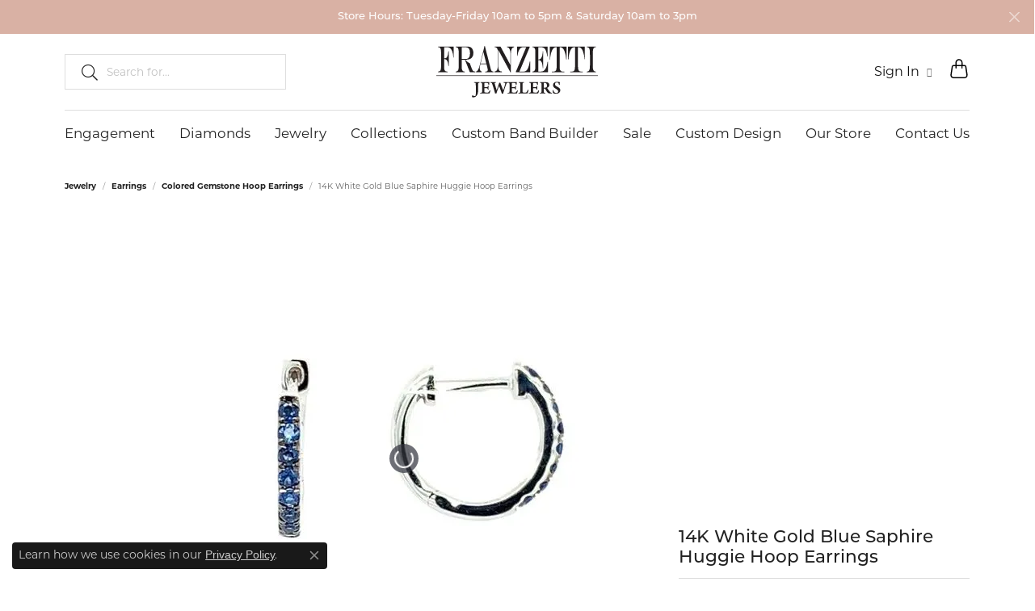

--- FILE ---
content_type: text/html; charset=UTF-8
request_url: https://www.franzetti.com/jewelry-details/colored-gemstone-hoop-earrings/14k-white-gold-blue-saphire-huggie-hoop-earrings/422987
body_size: 21039
content:
<!DOCTYPE html>
<html lang="en">
	<head>
		<meta charset="utf-8">
		<title>Dilamani 14K White Gold Blue Saphire Huggie Hoop Earrings | Franzetti Jewelers | Austin, TX</title>	
		
		
		<link rel="preconnect" href="//v6master-asics.shopfinejewelry.com/">
		<link rel="preconnect" href="https://cdn.jewelryimages.net/">
		
		<link rel="stylesheet" href="/css/_monolith.min.css?t=9475" media="all">
				
		
		
		<link rel="stylesheet" href="//v6master-asics.shopfinejewelry.com/js/vendor/OwlCarousel2-2.3.4/dist/assets/owl.carousel.min.css?t=franzetti9475"  media="print" onload="this.media='all'">
		<link rel="stylesheet" href="//v6master-asics.shopfinejewelry.com/js/vendor/magiczoomplus-commercial/magiczoomplus/magiczoomplus.css?t=franzetti9475"  media="print" onload="this.media='all'">
		<link rel="stylesheet" href="//v6master-asics.shopfinejewelry.com/js/vendor/bootstrap4-datetimepicker-master/build/css/bootstrap-datetimepicker.min.css?t=franzetti9475"  media="print" onload="this.media='all'">
		<link rel="stylesheet" href="//v6master-asics.shopfinejewelry.com/js/src/components/phone-number-input/css/phone-number-input.min.css?t=franzetti9475"  media="print" onload="this.media='all'">
		<link rel="stylesheet" href="//v6master-asics.shopfinejewelry.com/js/vendor/jquery.realperson.package-2.0.1/jquery.realperson.css?t=franzetti9475"  media="print" onload="this.media='all'">
		<link rel="stylesheet" href="//v6master-asics.shopfinejewelry.com/fonts/diamond-shapes/diashapes-v6.min.css" media="print" onload="this.media='all';">
		<link rel="stylesheet" href="//v6master-asics.shopfinejewelry.com/fonts/ring-settings/big-ring-settings-style.min.css" media="print" onload="this.media='all';">
		<link rel="stylesheet" href="//v6master-asics.shopfinejewelry.com/css/fragments/consentManagementPlatform.min.css" media="print" onload="this.media='all';">
		<link rel="stylesheet" href="//v6master-asics.shopfinejewelry.com/css/fragments/toggleSwitch.min.css" media="print" onload="this.media='all';">
		<link rel="stylesheet" href="//v6master-asics.shopfinejewelry.com/css/fragments/address-table.min.css" media="print" onload="this.media='all';">
		<link rel="stylesheet" href="//v6master-asics.shopfinejewelry.com/fonts/icons/css/fontawesome-light.min.css" media="print" onload="this.media='all';">
		<link rel="stylesheet" href="//v6master-asics.shopfinejewelry.com/fonts/icons/css/brands.min.css" media="print" onload="this.media='all';">
		<link rel="stylesheet" href="/css/_quick-search.min.css?t=franzetti9475"  media="print" onload="this.media='all'">
		<link rel="stylesheet" href="//v6master-asics.shopfinejewelry.com/js/build/components/login/css/login.min.css?t=franzetti9475"  media="print" onload="this.media='all'">
		<link rel="stylesheet" href="/css/_login.min.css?t=franzetti9475"  media="print" onload="this.media='all'">
		<link rel="stylesheet" href="/css/_cart.min.css?t=franzetti9475"  media="print" onload="this.media='all'">
			<link rel="stylesheet" href="//v6master-asics.shopfinejewelry.com/css/pages/jewelry-details.min.css?t=franzetti9475" media="all">		
		
		
		
			<link rel="stylesheet" href="/css/local.php?settingsSrc=franzettijewelersUpgradeV6&t=9475" media="all">
		
		<link rel="stylesheet" href="/css/local.css?t=9475" media="all">
		<link rel="stylesheet" href="//v6master-asics.shopfinejewelry.com/css/print.min.css?t=9475" media="print" type="text/css">
	
		<script data-load-position="inline">
			window.cmpSettings = {"useOptInConsentPolicy":false,"showConsentManagementOptions":false,"includeRolexCookieOptions":false,"includePersonalizationCookieOption":true,"forRolexHybrid":false,"rolexCMPVersion":1};
		</script>
		<script src="//v6master-asics.shopfinejewelry.com/js/globalScripts/cookieBlocker.js" data-load-position="inline"></script>
		
		<script>
			var blockedCookieScripts = [];
			var positionalScriptLoaderHopper = [];
			var positionalScriptLoader = {
				loadExternal(scriptObj){
					positionalScriptLoaderHopper.push(scriptObj);
				},
				loadInline: function(scriptTagHTML){
					positionalScriptLoaderHopper.push(scriptTagHTML);
				}
			};
		</script>		
		<!-- Global site tag (gtag.js) - Google Analytics -->
		<script data-load-position="early 0" async src="https://www.googletagmanager.com/gtag/js?id=G-17NP27GWJD"></script>
		<script data-load-position="inline">
			window.dataLayer = window.dataLayer || [];
			function gtag(){dataLayer.push(arguments);}
			gtag('js', new Date());

			gtag('config', 'G-17NP27GWJD'); 
			var useGA4=true;
		</script>		
		
		

		<!-- HEAD INCLUDES START -->
		<meta name="google-site-verification" content="SEqeROYoa1U-9FTt2eJa04F6TqT4ohtAmdZRSaygaGk" />

<script>positionalScriptLoader.loadInline("<scr" + "ipt> (function (u, c, o, i, s, l, b, gid, oc, sb, cc, pb) { if(urlCheck(window.location.href)) {window[\"ClientbookWebChatObject\"] = {u: u,c: c,w: o,i: i,s: s,l: l,b: b, gid: gid, oc: oc, sb: sb, cc: cc, pb: pb}; var ga = document.createElement(\"scr" + "ipt\"); ga.type = \"text/javascr" + "ipt\"; ga.async = true; ga.src =\"https://s3.amazonaws.com/webchatv2stage.clientbook.com/wc.js\"; var s = document.getElementsByTagName(\"scr" + "ipt\")[0]; s.parentNode.insertBefore(ga, s); } function urlCheck(theUrl) { const blackListedUrls = []; const regexBlackListing = []; const whiteListedUrls = []; var isItGood = true; if(Array.isArray(blackListedUrls) && blackListedUrls.length > 0) { blackListedUrls.forEach(bL => { if(theUrl.includes(bL)) { isItGood = false; } }) } if(Array.isArray(whiteListedUrls) && whiteListedUrls.length > 0) { whiteListedUrls.forEach(bL => { if(!theUrl.includes(bL)) { isItGood = false; } }) } if(Array.isArray(regexBlackListing) && regexBlackListing.length > 0) { regexBlackListing.forEach(reggy => { const test = theUrl.match(reggy); if(test) { isItGood = false; } }) } return isItGood; } })(\"d01e1d0e-0c5a-4493-ada9-9d38b75de89a\", \"#33AAFC\", \"\",\"https://s3.amazonaws.com/images.clbk.app/Webchat/d01e1d0e-0c5a-4493-ada9-9d38b75de89a.jpg\", \"true\", \"\", \"\", \"\", \"chat_initiated\", \"chat_submit\", \"chat_closed\", \"\")</scr" + "ipt>");</script>

<script>positionalScriptLoader.loadInline("<scr" + "ipt>window.userCurrency = \"USD\";</scr" + "ipt>");</script>
		<!-- HEAD INCLUDES END -->

		
					
		<script>positionalScriptLoader.loadInline("<scr" + "ipt data-load-position=\"early 0\">window.pageInfo={\"itemID\":\"422987\",\"itemDetails\":{\"itemID\":\"422987\",\"masterID\":\"c006906\",\"jewelryClassID\":\"4\",\"itemUrl\":null,\"vendorID\":\"00098\",\"edgeVendID\":\"DIL\",\"folderName\":\"images\\/edge\",\"has1x1\":\"0\",\"imgFileName\":\"212-00005.jpg\",\"imgAlt1\":\"\",\"imgFileName2\":\"212-00005-02.mp4\",\"imgAlt2\":\"\",\"imgFileName3\":\"212-00005-03.jpg\",\"imgAlt3\":\"\",\"imgFileName4\":\"212-00005-04.jpg\",\"imgAlt4\":\"\",\"imgFileName5\":\"212-00005-05.jpg\",\"imgAlt5\":\"\",\"videoFile\":\"\",\"youtubeLink\":\"\",\"imgUrl\":\"images\\/edge\\/212-00005.jpg\",\"collectionID\":\"4\",\"itemTitle\":\"14K White Gold Blue Saphire Huggie Hoop Earrings\",\"descr" + "iption\":\"This pair of 14 karat white gold huggie style hoop earrings are made with 16 round Blue Sapphires which have a combined total weight of 0.25 carats.<br><br>Gemstones:  16 Blue Sapphires = 0.25 Carats<br><br>Outside Hoop Diameter: 12.75 mm<br><br>Earring Style:  Lever Back Huggie Hoop\",\"styleNo\":\"001-212-00005\",\"vendorStyle\":\"AE70111S-900W\",\"GUID\":\"\",\"RFID\":\"\",\"gender\":\"\",\"ringSetting\":null,\"settingType\":null,\"centerStoneIncluded\":\"0\",\"centerCtWt\":\"0.00\",\"centerDiaShape\":\"0\",\"centerDiaCut\":\"0\",\"centerDiaClarity\":\"0\",\"centerDiaColor\":\"0\",\"centerDiaDimensions\":\"\",\"centerDiaCertType\":\"0\",\"centerDiaCertImg\":\"\",\"centerDiaCertNo\":\"\",\"centerDiaFluorescence\":\"0\",\"centerDiaTable\":\"0.00\",\"centerDiaDepth\":\"0.00\",\"centerDiaCulet\":\"0\",\"centerDiaPrice\":\"0.00\",\"centerDiaPricePerCarat\":\"0.00\",\"commonDiaCtWt\":\"0.00\",\"commonDiaShape\":\"0\",\"commonDiaCut\":\"0\",\"commonDiaClarity\":\"0\",\"commonDiaColor\":\"0\",\"totalDiaCount\":\"0\",\"totalDiaCtWt\":\"0.00\",\"shapeRange\":\"\",\"centerGemIncluded\":\"0\",\"centerGemType\":\"0\",\"centerGemShape\":\"0\",\"centerGemstoneCtWt\":\"0.00\",\"centerGemDimensions\":\"\",\"centerGemQuality\":\"\",\"gemstoneType\":\"Sapphire\",\"gemstoneTypeA\":\"14\",\"gemstoneTypeACtWt\":\"0.25\",\"gemstoneTypeACount\":\"16\",\"gemstoneTypeB\":\"0\",\"gemstoneTypeBCtWt\":\"0.00\",\"gemstoneTypeBCount\":\"0\",\"gemstoneTypeC\":\"0\",\"gemstoneTypeCCtWt\":\"0.00\",\"gemstoneTypeCCount\":\"0\",\"gemstoneTypeD\":\"0\",\"gemstoneTypeDCtWt\":\"0.00\",\"gemstoneTypeDCount\":\"0\",\"gemstoneTypeE\":\"0\",\"gemstoneTypeECtWt\":\"0.00\",\"gemstoneTypeECount\":\"0\",\"totalGemstoneWt\":\"0.00\",\"fullMetalType\":null,\"metalType1\":\"\",\"length\":\"\",\"lengthType\":\"\",\"width\":\"\",\"widthType\":\"\",\"size\":null,\"color\":null,\"letter\":null,\"era\":null,\"ringSizes\":\"\",\"stockLevel\":\"1\",\"availability\":\"1-2\",\"freeShipping\":\"0\",\"weight\":\"1.00\",\"weightType\":\"\",\"enableCheckout\":\"1\",\"lowCt\":null,\"highCt\":null,\"categoryTitle\":\"Colored Gemstone Hoop Earrings\",\"categoryUrl\":\"colored-gemstone-hoop-earrings\",\"h1Tag\":\"\",\"parentCategoryTitle\":\"Earrings\",\"parentCategoryUrl\":\"earrings\",\"retail\":695,\"salePrice\":0,\"imgFileName_exists\":null,\"imgFileName_width\":null,\"imgFileName2_exists\":null,\"imgFileName2_width\":null,\"imgFileName3_exists\":null,\"imgFileName3_width\":null,\"imgFileName4_exists\":null,\"imgFileName4_width\":null,\"imgFileName5_exists\":null,\"imgFileName5_width\":null,\"nonStandardImage\":null,\"similarSKUs\":\"{\\\"idList\\\":[\\\"422979\\\",\\\"422981\\\",\\\"422983\\\",\\\"422985\\\",\\\"422989\\\",\\\"423883\\\",\\\"422979\\\",\\\"422981\\\",\\\"422983\\\",\\\"422985\\\"],\\\"ctime\\\":1764729456}\",\"itemMetaTitle\":\"\",\"itemMetaKeywords\":\"\",\"itemMetaDescr" + "iption\":\"\",\"itemVisible\":\"1\",\"autoUpdate\":\"0\",\"collectionTitle\":\"Dilamani\",\"collectionUrl\":\"dilamani\",\"logoWhite\":\"\\/images\\/collections\\/collection4_logo.jpg\",\"copyHybrid\":\"When three decades of jewelry expertise meets design innovation unlike any other, you have Dilamani. A brand of exquisite jewelry that grows with you&#8212;always fresh, always evolving. Handcrafted pieces built to last from only the best gemstones and metals in the world. Our unique designs are inspired by travels around the globe, taking in the highest fashion, renowned architecture, and natural wonders big and small. When you wear Dilamani, you&#8217;ll know it. And so will the world.\",\"masterCollectionID\":\"\",\"jsonData\":null,\"fixedShippingPrice\":\"0.00\",\"metalFinish\":\"\",\"style\":\"huggie\",\"watchType\":\"\",\"watchBraceletMaterial\":\"\",\"watchBraceletColor\":\"\",\"watchCaseSize\":\"\",\"watchCaseMaterial\":\"\",\"watchCrystalType\":\"\",\"watchBezel\":\"\",\"watchDialColor\":\"\",\"watchDialShape\":\"\",\"watchDialType\":\"\",\"watchMovement\":\"\",\"watchWaterResistance\":\"\",\"watchFunctions\":\"\",\"watchBraceletStyle\":\"\",\"commonStoneType\":\"0\",\"hidePrice\":\"0\",\"excludeFromCoupons\":\"0\",\"isERDBrand\":null,\"collection\":\"\",\"fretail\":\"$695.00\",\"fsalePrice\":\"$0.00\",\"collectionLogoURL\":\"\\/images\\/collections\\/collection4_logo.jpg\",\"imageSource\":\"\\/\\/cdn.jewelryimages.net\\/edge\\/franzetti\\/images\\/edge\\/212-00005.jpg?v=9\"},\"baseSKU\":\"AE70111S-900W\",\"baseSKURaw\":\"AE70111S-900W\",\"jewelryClassID\":\"4\",\"jsonData\":false,\"styleNo\":\"001-212-00005\",\"scrambledStlyeNo\":\"\",\"itemTitle\":\"14K White Gold Blue Saphire Huggie Hoop Earrings\",\"itemVisible\":\"1\",\"categoryUrl\":\"colored-gemstone-hoop-earrings\",\"collectionID\":\"4\",\"edgeVendID\":\"DIL\",\"vendorID\":\"00098\",\"erdLegacyUrl\":false,\"variationStyle\":\"\",\"imageBaseURL\":\"\",\"image1\":\"\\/\\/cdn.jewelryimages.net\\/edge\\/franzetti\\/images\\/edge\\/212-00005.jpg?v=9\",\"image2\":\"\\/\\/v6master-asics.shopfinejewelry.com\\/images\\/example-video-thumb.jpg\",\"image3\":\"\\/\\/cdn.jewelryimages.net\\/edge\\/franzetti\\/images\\/edge\\/212-00005-03.jpg?v=9\",\"image4\":\"\\/\\/cdn.jewelryimages.net\\/edge\\/franzetti\\/images\\/edge\\/212-00005-04.jpg?v=9\",\"image5\":\"\\/\\/cdn.jewelryimages.net\\/edge\\/franzetti\\/images\\/edge\\/212-00005-05.jpg?v=9\",\"image6\":\"\",\"variationColNames\":\"[]\",\"ringSizeHasJSON\":false,\"ringSizeJSON\":\"\",\"session\":\"83ad1193c38b845cf89babbaad83ef66\",\"referer\":\"\",\"hideDecimals\":\"0\",\"hideAllPrices\":\"0\",\"price\":695,\"currency\":\"USD\",\"hidePriceMessage\":\"Call for Price\",\"calculateLiveSettingPrice\":false,\"metalType\":\"\",\"metalFinish\":\"\",\"diamondQuality\":\"\",\"priceAdj\":1,\"forexMultiplier\":1,\"similarItems\":{\"success\":true,\"retArr\":[{\"imageSource\":\"\\/\\/cdn.jewelryimages.net\\/edge\\/franzetti\\/images\\/edge\\/212-00001.jpg?v=9\",\"itemUrl\":\"\\/jewelry-details\\/colored-gemstone-hoop-earrings\\/14ky-gold-ruby-diamond-125-mm-huggie-hoop-earrings\\/422979\",\"itemTitle\":\"14KY Gold Ruby & Diamond 12.5 mm Huggie Hoop Earrings\",\"retail\":\"979.00\",\"salePrice\":\"0.00\"},{\"imageSource\":\"\\/\\/cdn.jewelryimages.net\\/edge\\/franzetti\\/images\\/edge\\/212-00002.jpg?v=9\",\"itemUrl\":\"\\/jewelry-details\\/colored-gemstone-hoop-earrings\\/14kw-gold-blue-sapphire-diamond-125-mm-huggie-hoop-earrings\\/422981\",\"itemTitle\":\"14KW Gold Blue Sapphire & Diamond 12.5 mm Huggie Hoop Earrings\",\"retail\":\"979.00\",\"salePrice\":\"0.00\"},{\"imageSource\":\"\\/\\/cdn.jewelryimages.net\\/edge\\/franzetti\\/images\\/edge\\/212-00003.jpg?v=9\",\"itemUrl\":\"\\/jewelry-details\\/colored-gemstone-hoop-earrings\\/14ky-gold-sapphire-ruby-tsavorite-1275-mm-huggie-hoop-earrings\\/422983\",\"itemTitle\":\"14KY Gold Sapphire, Ruby & Tsavorite 12.75 mm Huggie Hoop Earrings\",\"retail\":\"695.00\",\"salePrice\":\"0.00\"},{\"imageSource\":\"\\/\\/cdn.jewelryimages.net\\/edge\\/franzetti\\/images\\/edge\\/212-00004.jpg?v=9\",\"itemUrl\":\"\\/jewelry-details\\/colored-gemstone-hoop-earrings\\/14ky-gold-emerald-diamond-hoop-earrings\\/422985\",\"itemTitle\":\"14KY Gold Emerald & Diamond Hoop Earrings\",\"retail\":\"1765.00\",\"salePrice\":\"0.00\"},{\"imageSource\":\"\\/\\/cdn.jewelryimages.net\\/edge\\/franzetti\\/images\\/edge\\/212-00006.jpg?v=9\",\"itemUrl\":\"\\/jewelry-details\\/colored-gemstone-hoop-earrings\\/14ky-gold-ruby-1275-mm-huggie-hoop-earrings\\/422989\",\"itemTitle\":\"14KY Gold Ruby 12.75 mm Huggie Hoop Earrings\",\"retail\":\"695.00\",\"salePrice\":\"0.00\"},{\"imageSource\":\"\\/\\/cdn.jewelryimages.net\\/edge\\/franzetti\\/images\\/edge\\/212-00013.jpg?v=9\",\"itemUrl\":\"\\/jewelry-details\\/colored-gemstone-hoop-earrings\\/14ky-gold-ruby-diamond-hoop-earrings\\/423883\",\"itemTitle\":\"14KY Gold Ruby & Diamond Hoop Earrings\",\"retail\":\"1685.00\",\"salePrice\":\"0.00\"},{\"imageSource\":null,\"itemUrl\":null,\"itemTitle\":null,\"retail\":null,\"salePrice\":null}],\"date\":1764729456000},\"enableCustomerWishlist\":\"1\",\"enableGuestWishlist\":\"1\",\"customer\":{\"loggedIn\":false,\"hasGuestWishlist\":false,\"firstName\":\"\",\"lastName\":\"\",\"email\":\"\",\"phone\":\"\"},\"lowCt\":\"\",\"highCt\":\"\",\"shapeRange\":\"\",\"showChatButtonJewelryDetails\":\"0\",\"jewelryDescr" + "iptionShowMoreButton\":false,\"affirmPublicKey\":\"YOWTUF74SGXE4GC6\",\"financingPageVisibility\":\"1\",\"storename\":\"Franzetti Jewelers\",\"storeaddress\":\"<br>3707 Kerbey Lane<br>Austin, TX 78731<br>\",\"cartButtonDefaultText\":\"Add to Cart\",\"availableLocationInputHTML\":\"<input type=\\\"hidden\\\" value=\\\"1\\\" name=\\\"location\\\" class=\\\"appt-location\\\">\",\"locationDayTime\":{\"1\":{\"locationName\":\"Austin Store\",\"daysOfWeekDisabled\":[0,1],\"timeOfDay\":{\"2\":{\"open\":\"10:00:00\",\"close\":\"16:30:00\"},\"3\":{\"open\":\"10:00:00\",\"close\":\"16:30:00\"},\"4\":{\"open\":\"10:00:00\",\"close\":\"16:30:00\"},\"5\":{\"open\":\"10:00:00\",\"close\":\"16:30:00\"},\"6\":{\"open\":\"10:00:00\",\"close\":\"14:30:00\"}},\"closedHolidayDates\":[],\"adjustedHolidayHours\":[]}},\"locationsFieldInquiries\":\"1\",\"customerID\":null};</scr" + "ipt>");</script>			
		
<script>positionalScriptLoader.loadInline("<scr" + "ipt>\n\
	window.enableEcommerce = \"1\";\n\
</scr" + "ipt>");</script>

		
<script>positionalScriptLoader.loadInline("<scr" + "ipt>\n\
	window.fbAppId = \"854153728270863\";\n\
</scr" + "ipt>");</script>

		
	<script>positionalScriptLoader.loadInline("<scr" + "ipt>\n\
		window.googleAppId = \"522739862603-9cnc28esu2ntos9aevhluql3ikdjgqpo.apps.googleusercontent.com\";\n\
	</scr" + "ipt>");</script>

		<script type="application/ld+json">{"@context":"https:\/\/schema.org","@type":"Product","name":"14K White Gold Blue Saphire Huggie Hoop Earrings","image":["\/\/cdn.jewelryimages.net\/edge\/franzetti\/images\/edge\/212-00005.jpg?v=9","\/\/cdn.jewelryimages.net\/edge\/franzetti\/images\/edge\/212-00005-02.mp4?v=9","\/\/cdn.jewelryimages.net\/edge\/franzetti\/images\/edge\/212-00005-03.jpg?v=9","\/\/cdn.jewelryimages.net\/edge\/franzetti\/images\/edge\/212-00005-04.jpg?v=9","\/\/cdn.jewelryimages.net\/edge\/franzetti\/images\/edge\/212-00005-05.jpg?v=9"],"description":"This pair of 14 karat white gold huggie style hoop earrings are made with 16 round Blue Sapphires which have a combined total weight of 0.25 carats.<br><br>Gemstones:  16 Blue Sapphires = 0.25 Carats<br><br>Outside Hoop Diameter: 12.75 mm<br><br>Earring Style:  Lever Back Huggie Hoop","sku":"001-212-00005","mpn":"AE70111S-900W","brand":{"@type":"Brand","name":"Dilamani"},"offers":{"@type":"Offer","url":"https:\/\/www.franzetti.com\/jewelry-details\/colored-gemstone-hoop-earrings\/14k-white-gold-blue-saphire-huggie-hoop-earrings\/422987","priceCurrency":"USD","price":"695","priceValidUntil":"2026-02-15","availability":"https:\/\/schema.org\/InStock","shippingDetails":{"@type":"OfferShippingDetails","shippingRate":{"@type":"MonetaryAmount","currency":"USD"},"shippingDestination":{"@type":"DefinedRegion","addressCountry":"US"},"deliveryTime":{"@type":"ShippingDeliveryTime","handlingTime":{"@type":"QuantitativeValue","minValue":"1","maxValue":"2"},"businessDays":{"@type":"OpeningHoursSpecification","dayOfWeek":["https:\/\/schema.org\/Tuesday","https:\/\/schema.org\/Wednesday","https:\/\/schema.org\/Thursday","https:\/\/schema.org\/Friday","https:\/\/schema.org\/Saturday"]}}}}}</script>
		<meta name="description" content="Shop Dilamani Colored Gemstone Hoop Earrings like this 001-212-00005 14K White Gold Blue Saphire Huggie Hoop Earrings at Franzetti Jewelers in Austin TX">
		<meta name="referrer" content="strict-origin-when-cross-origin">
		<meta name="keywords" content="">
		<meta name="viewport" content="width=device-width, initial-scale=1">
		<!-- Open Graph Meta -->
		<meta property="og:title" content="14K White Gold Blue Saphire Huggie Hoop Earrings">
		<meta property="og:description" content="This pair of 14 karat white gold huggie style hoop earrings are made with 16 round Blue Sapphires which have a combined total weight of 0.25 carats.&lt;br&gt;&lt;br&gt;Gemstones:  16 Blue Sapphires = 0.25 Carats&lt;br&gt;&lt;br&gt;Outside Hoop Diameter: 12.75 mm&lt;br&gt;&lt;br&gt;Earring Style:  Lever Back Huggie Hoop">
		<meta property="og:image" content="https://cdn.jewelryimages.net/edge/franzetti/images/edge/212-00005.jpg?v=9">
		<meta property="product:brand" content="Dilamani">
		<meta property="product:availability" content="Ships in 1-2 Business Days">
		<meta property="product:condition" content="new">
		<meta property="product:price:amount" content="$695.00">
		<meta property="product:price:currency" content="USD">
		<meta property="product:retailer_item_id" content="422987">
		<!-- End Graph Meta -->

		
	</head>
	<body id="jewelry-details" class=" icofont-fontawesome-light" data-theme="premium">		
		<!-- START BODY INCLUDE -->
		
		<!-- END BODY INCLUDE -->
		
		<!-- No podium chat active -->
		
		<div id="page-wrap">
		<div id='accessibility-skip-links' data-breakpoint='md'><a class="skippy sr-only sr-only-focusable" href="#main-sections"><span class="skippy-text">Skip to main content</span></a><a class="skippy sr-only sr-only-focusable" href="#footer"><span class="skippy-text">Skip to footer</span></a></div>


			<div class="alert alert-global" role="alert">
				Store Hours:  Tuesday-Friday 10am to 5pm & Saturday 10am to 3pm	
				<button type="button" class="btn-close btn-close-white close" data-bs-dismiss="alert" aria-label="Close"></button>
			</div>

<header >
	<div class="container main-content">				
		<div class="row">
			<div class="col main-content-col  d-block d-md-flex justify-content-between align-items-center content-toolbar-inline-left-and-right">
				
	<div class="container content-toolbar left inline-left-and-right">
		<div class="content-toolbar-inner  inner justify-content-center justify-content-md-start">
				<ul class="left d-flex d-sm-flex d-md-flex d-lg-flex ">
			<li class="toolbar-item d-none d-md-flex item-search-inline">
				<form action="/jewelry" role="search" method="GET" aria-label="Site search">
					<div class="input-group">
						<label for="content-toolbar-search-inline-kw" class="sr-only">Search for...</label>
						<input type="text" class="form-control" id="content-toolbar-search-inline-kw" name="kw" placeholder="Search for...">
						<span class="input-group-btn">
							<button class="btn btn-default px-3" type="submit" aria-label="Submit search"><i class="icon-search" aria-hidden="true"></i></button>
						</span>
					</div>
				</form>
			</li>
			<li class="toolbar-item dropdown d-md-none item-search">
				<a href="javascript:void(0)" role="button" data-bs-toggle="dropdown" data-bs-hover="dropdown" aria-haspopup="menu" aria-expanded="false" id="inner-content-menu-item-left-search-2" aria-label="Toggle Search Menu"><i class="icon-search" aria-hidden="true"></i><span class="sr-only">Toggle Search Menu</span></a>
				<div class="dropdown-menu menu-search" aria-labelledby="inner-content-menu-item-left-search-2">
					<div class="d-flex justify-content-center align-items-stretch flex-column px-2">
						<form action="/jewelry" role="search" method="GET" aria-label="Site search" class="d-block w-100">
							<div class="input-group">
								<label for="content-toolbar-search-kw" class="sr-only">Search for...</label>
								<input type="text" class="form-control" id="content-toolbar-search-kw" name="kw" placeholder="Search for...">
								<span class="input-group-btn">
									<button class="btn btn-default px-3" type="submit" aria-label="Submit search"><i class="icon-search" aria-hidden="true"></i></button>
								</span>
							</div>
						</form>
					</div>
				</div>
			</li>
				</ul>
			</div>
		</div>
				
		<a href="/" id="logo" aria-label="Franzetti Jewelers - Go to homepage">
			<img src="/images/logo.svg" width="444.49" height="142.64" alt="Franzetti Jewelers" class="mx-auto" loading="eager" decoding="sync" fetchpriority="high">
		</a>
				
				
	<div class="container content-toolbar right inline-left-and-right">
		<div class="content-toolbar-inner  justify-content-center justify-content-md-end">
				<ul class="right d-flex d-sm-flex d-md-flex d-lg-flex ">
			<li class="toolbar-item dropdown  item-account">
				<a href="javascript:void(0)" role="button" class="dropdown-toggle" data-bs-toggle="dropdown" data-bs-hover="dropdown" aria-haspopup="dialog" aria-controls="inner-content-login-dialog-right-account-1" aria-expanded="false" id="inner-content-item-right-account-1" aria-label="My Account Menu"><span>Sign In</span><span class="sr-only">Toggle My Account Menu</span></a>
				<div class="dropdown-menu menu-account dropdown-menu-right my-account-dropdown punchmarkLogin">
					<div id="inner-content-login-dialog-right-account-1" role="dialog" aria-modal="true" aria-labelledby="inner-content-login-dialog-title-right-account-1" class="loginWrap">
						<div id="inner-content-login-dialog-title-right-account-1" class="sr-only">Login</div>
						<form class="login">
							<div class="form-floating">
								<input type="text" name="username" id="inner-content-username-right-account-1" placeholder="username" class="form-control input-md" autocomplete="off" value="">
								<label for="inner-content-username-right-account-1" class="">Username</label>
							</div>
							<div class="form-floating mt-1">
								<input type="password" name="password" id="inner-content-password-right-account-1" placeholder="password" class="form-control input-md" autocomplete="off" value="">
								<label for="inner-content-password-right-account-1" class="passwordLabel">Password</label>
							</div>
							<div class="form-group d-flex justify-content-between mb-3">
								<a tabindex="-1" role="button" class="small fw-bold cursor-pointer mt-2 invisible">Forgot Password?</a>
							</div>
							<button class="btn btn-primary btn-lg btn-block" type="submit">Log In</button>
						</form>
						<p class="pt-3 small text-center mb-0 signUp">
							Don&rsquo;t have an account?
							<a href="/register" class="fw-bold d-block">Sign up now</a>
						</p>
					</div>
				</div>
			</li>
				<li class="toolbar-item dropdown  item-cart">
					<a href="javascript:void(0)" role="button" class="dropdown-toggle" data-bs-toggle="dropdown" data-bs-hover="dropdown" aria-haspopup="menu" aria-expanded="false" id="inner-content-menu-item-right-cart-2" aria-label="My Shopping Cart"><i class="icon-shopping-bag" aria-hidden="true"></i><span class="sr-only">Toggle Shopping Cart Menu</span></a>
					<div class="dropdown-menu menu-cart dropdown-menu-right global-cart-dropdown" data-type="item" data-src="cart_nav" data-action="get_cart_items" data-template="template-cart-item" aria-labelledby="inner-content-menu-item-right-cart-2">
					</div>
					<script type="text/x-tmpl" id="template-cart-item">
						{% if (o.items.length) { %}
							{% for (var i in o.items) { %}
								<div class="wishlist-item media">
									<a href="javascript:void(0)" class="media-thumb">
										<div class="image-div" style="background-image:url({%=o.items[i].imgUrl%});">
											<img src="https://placeholder.shopfinejewelry.com/150x150" class="placeholder" alt="">
										</div>
									</a>
									<div class="media-body">
										<h6 class="media-heading text-truncate">{%#o.items[i].itemTitle%}</h6>
									<span class="media-description text-truncate">Style #: {%#o.items[i].sku%}</span>
										{%  if(o.items[i].price == 0.00 || o.items[i].price == "") { %}
											<span class="media-price">Call for Price</span>
										{% } else { %}
											<span class="media-price">{%=o.items[i].price%}</span>
										{% } %}
									</div>
								</div>
							{% } %}
							<div class="px-2">
								<a href="/cart" class="btn btn-primary btn-md btn-block btn-view-wishlist">View My Cart</a>
							</div>
						{% } else { %}
							<div class="">
								<div class="menu-cart-subtotal px-20">
									<p class="text-center">You have no items in your cart.</p>
								</div>
								<div class="menu-cart-buttons">
									<a href="/jewelry" class="btn btn-primary btn-block">Browse </a>
								</div>
							</div>
						{% } %}
					</script>
				</li>
				</ul>
			</div>
		</div>
			</div>
		</div>
	</div>
	
	
</header>
<!-- Nav generated 20260116133512 -->

<nav class="navbar navbar-expand-md navbar-menu-position-left-back show-dropdown-toggles " id="website-navigation" aria-label="Primary">
	
<button class="navbar-toggler d-inline-block d-md-none" id="nav-toggle" type="button" data-animation="animation-1" data-bs-toggle="reveal-collapse-left" data-bs-target="#main-navigation" aria-controls="main-navigation" aria-expanded="false" aria-label="Toggle navigation">
	<span class="navbar-toggler-icon" aria-hidden="true">
		<span></span>
		<span></span>
		<span></span>
	</span>
</button>
	<div class="collapse navbar-collapse justify-content-between" id="main-navigation">
		<div class='container inner-nav  px-0 px-md-10'>
		<ul class="navbar-nav justify-content-between " id="menubar-left" aria-label="Primary site menu">
		<li class="dropdown has-a-plus dropdown-wide nav-item "><a href="/pages/shop-engagement" data-url="/pages/shop-engagement" class="nav-link " id="menu-item-megamenu-1">Engagement</a><button type="button" class="dropdown-plus d-flex d-md-none" data-bs-toggle="dropdown" aria-hidden="true" tabindex="-1" id="menu-item-plus-megamenu-1"><i class="icon-plus" aria-hidden="true"></i></button><div class="dropdown-menu dropdown-menu-wide menu-megamenu dropdown-menu-left" aria-labelledby="menu-item-megamenu-1" data-parent="" data-cols="4"><div class="container"><div class="row"><div class="col-12 col-md-auto"><div class="dropdown dropdown-submenu"><a href="/jewelry/engagement-rings" data-url="/jewelry/engagement-rings"  class="dropdown-item dropdown-item-parent  parent-has-kids"  id="submenu-item-megamenu-1-1">Engagement Rings</a><button type="button" class="dropdown-plus d-flex d-md-none" data-bs-toggle="dropdown" aria-hidden="true" tabindex="-1" data-children-count="2" id="submenu-item-plus-megamenu-1-1"><i class="icon-plus" aria-hidden="true"></i></button><div class="dropdown-menu dropdown-menu-left dropdown-menu-children" aria-labelledby="submenu-item-megamenu-1-1"><a class="dropdown-item" href="/jewelry/engagement-rings/diamond-engagement-rings" >Diamond Engagement Rings</a><a class="dropdown-item" href="/jewelry/engagement-rings/lab-grown-diamond-engagement-rings" >Lab Grown Diamond Engagement Rings</a></div></div></div><div class="col-12 col-md-auto"><div class="dropdown dropdown-submenu"><a href="/jewelry/wedding-bands-for-her" data-url="/jewelry/wedding-bands-for-her"  class="dropdown-item dropdown-item-parent  parent-has-kids"  id="submenu-item-megamenu-1-2">Wedding Bands For Her</a><button type="button" class="dropdown-plus d-flex d-md-none" data-bs-toggle="dropdown" aria-hidden="true" tabindex="-1" data-children-count="5" id="submenu-item-plus-megamenu-1-2"><i class="icon-plus" aria-hidden="true"></i></button><div class="dropdown-menu dropdown-menu-left dropdown-menu-children" aria-labelledby="submenu-item-megamenu-1-2"><a class="dropdown-item" href="/jewelry/wedding-bands-for-her/diamond-wedding-bands" >Diamond Wedding Bands</a><a class="dropdown-item" href="/jewelry/lab-grown-diamond-jewelry/lab-grown-diamond-rings" >Lab Grown Diamond Rings</a><a class="dropdown-item" href="/jewelry/wedding-bands-for-her/womens-gold-wedding-bands" >Gold Wedding Bands</a><a class="dropdown-item" href="/jewelry/engagement-rings/anniversary--eternity-bands" >Anniversary & Eternity Bands</a><a class="dropdown-item" href="/pages/custom-band-builder" >Custom Band Builder</a></div></div></div><div class="col-12 col-md-auto"><div class="dropdown dropdown-submenu"><a href="/jewelry/wedding-bands-for-him" data-url="/jewelry/wedding-bands-for-him"  class="dropdown-item dropdown-item-parent  parent-has-kids"  id="submenu-item-megamenu-1-3">Wedding Bands For Him</a><button type="button" class="dropdown-plus d-flex d-md-none" data-bs-toggle="dropdown" aria-hidden="true" tabindex="-1" data-children-count="2" id="submenu-item-plus-megamenu-1-3"><i class="icon-plus" aria-hidden="true"></i></button><div class="dropdown-menu dropdown-menu-left dropdown-menu-children" aria-labelledby="submenu-item-megamenu-1-3"><a class="dropdown-item" href="/jewelry/wedding-bands-for-him/mens-gold-wedding-bands" >Gold Wedding Bands</a><a class="dropdown-item" href="/jewelry/wedding-bands-for-him/alternative-metal-wedding-bands" >Alternative Metal Wedding Bands</a></div></div></div><div class="col-12 col-md-auto">
        <a href="/jewelry/engagement-rings/diamond-engagement-rings" class="my-10 dropdown-item dropdown-item-image">
            <img class="d-none d-md-block" src="https://cdn.jewelryimages.net/static/domains/v6master/images/image-library/engagement/engagement-rings-on-white.jpg" alt="" loading="lazy" decoding="auto" fetchpriority="low">
            <div class="text-center small pt-1">Diamond Engagement Rings</div>
        </a></div></div><!-- .row --><div class="row explore-all-row"><div class="col pt-0 pt-md-10"><hr class="my-10"><a href="/pages/shop-engagement" class="btn btn-dark btn-sm dropdown-item">Explore All Engagement</a></div></div><!-- .row --></div><!-- .container --></div><!-- .dropdown-menu --></li>
		<li class="dropdown has-a-plus dropdown-wide nav-item "><a href="/jewelry/diamonds" data-url="/jewelry/diamonds" class="nav-link " id="menu-item-megamenu-2">Diamonds</a><button type="button" class="dropdown-plus d-flex d-md-none" data-bs-toggle="dropdown" aria-hidden="true" tabindex="-1" id="menu-item-plus-megamenu-2"><i class="icon-plus" aria-hidden="true"></i></button><div class="dropdown-menu dropdown-menu-wide menu-megamenu dropdown-menu-left" aria-labelledby="menu-item-megamenu-2" data-parent="" data-cols="4"><div class="container"><div class="row"><div class="col-12 col-md-auto"><div class="dropdown dropdown-submenu"><a href="/jewelry?kw=diamond" data-url="/jewelry?kw=diamond"  class="dropdown-item dropdown-item-parent  parent-has-kids"  id="submenu-item-megamenu-2-1">Diamond Jewelry</a><button type="button" class="dropdown-plus d-flex d-md-none" data-bs-toggle="dropdown" aria-hidden="true" tabindex="-1" data-children-count="6" id="submenu-item-plus-megamenu-2-1"><i class="icon-plus" aria-hidden="true"></i></button><div class="dropdown-menu dropdown-menu-left dropdown-menu-children" aria-labelledby="submenu-item-megamenu-2-1"><a class="dropdown-item" href="/jewelry/rings/diamond-fashion-rings" >Diamond Fashion Rings</a><a class="dropdown-item" href="/jewelry/earrings/diamond-earrings" >Diamond Earrings</a><a class="dropdown-item" href="/jewelry/earrings/diamond-stud-earrings" >Diamond Stud Earrings</a><a class="dropdown-item" href="/jewelry/pendants/diamond-pendants" >Diamond Pendants</a><a class="dropdown-item" href="/jewelry/necklaces/diamond-necklaces" >Diamond Necklaces</a><a class="dropdown-item" href="/jewelry/bracelets/diamond-bracelets" >Diamond Bracelets</a></div></div></div><div class="col-12 col-md-auto"><div class="dropdown dropdown-submenu"><a href="/jewelry/lab-grown-diamond-jewelry" data-url="/jewelry/lab-grown-diamond-jewelry"  class="dropdown-item dropdown-item-parent  parent-has-kids"  id="submenu-item-megamenu-2-2">Lab Grown Diamond Jewelry</a><button type="button" class="dropdown-plus d-flex d-md-none" data-bs-toggle="dropdown" aria-hidden="true" tabindex="-1" data-children-count="7" id="submenu-item-plus-megamenu-2-2"><i class="icon-plus" aria-hidden="true"></i></button><div class="dropdown-menu dropdown-menu-left dropdown-menu-children" aria-labelledby="submenu-item-megamenu-2-2"><a class="dropdown-item" href="/jewelry/engagement-rings/lab-grown-diamond-engagement-rings" >Lab Grown Diamond Engagement Rings</a><a class="dropdown-item" href="/jewelry/lab-grown-diamond-jewelry/lab-grown-diamond-rings" >Lab Grown Diamond Rings</a><a class="dropdown-item" href="/jewelry/lab-grown-diamond-jewelry/lab-grown-diamond-earrings" >Lab Grown Diamond Earrings</a><a class="dropdown-item" href="/jewelry/lab-grown-diamond-jewelry/lab-grown-diamond-stud-earrings" >Lab Grown Diamond Stud Earrings</a><a class="dropdown-item" href="/jewelry/lab-grown-diamond-jewelry/lab-grown-diamond-pendants" >Lab Grown Diamond Pendants</a><a class="dropdown-item" href="/jewelry/lab-grown-diamond-jewelry/lab-grown-diamond-necklaces" >Lab Grown Diamond Necklaces</a><a class="dropdown-item" href="/jewelry/lab-grown-diamond-jewelry/lab-grown-diamond-bracelets" >Lab Grown Diamond Bracelets</a></div></div></div><div class="col-12 col-md-auto"><div class="dropdown dropdown-submenu"><a href="/jewelry/diamonds" data-url="/jewelry/diamonds"  class="dropdown-item dropdown-item-parent  parent-has-kids"  id="submenu-item-megamenu-2-3">Diamonds</a><button type="button" class="dropdown-plus d-flex d-md-none" data-bs-toggle="dropdown" aria-hidden="true" tabindex="-1" data-children-count="5" id="submenu-item-plus-megamenu-2-3"><i class="icon-plus" aria-hidden="true"></i></button><div class="dropdown-menu dropdown-menu-left dropdown-menu-children" aria-labelledby="submenu-item-megamenu-2-3"><a class="dropdown-item" href="/jewelry/natural-diamonds" >Natural Diamonds</a><a class="dropdown-item" href="/jewelry/lab-grown-diamonds" >Lab Grown Diamonds</a><a class="dropdown-item" href="/jewelry/diamonds/lab-grown-fancy-color-diamonds" >Lab Grown Fancy Color Diamonds</a><a class="dropdown-item" href="/jewelry/diamonds/lab-grown-matched-pairs" >Lab Grown Matched Pairs</a><a class="dropdown-item" href="/jewelry/unique-diamonds" >Unique Diamonds</a></div></div></div><div class="col-12 col-md-auto">
        <a href="/education-diamonds" class="my-10 dropdown-item dropdown-item-image">
            <img class="d-none d-md-block" src="https://cdn.jewelryimages.net/static/domains/franzettijewelersv6/images/store-pics/Franzetti-diamonds-1.png" alt="" loading="lazy" decoding="auto" fetchpriority="low">
            <div class="text-center small pt-1">Diamond Education</div>
        </a></div></div><!-- .row --><div class="row explore-all-row"><div class="col pt-0 pt-md-10"><hr class="my-10"><a href="/jewelry/diamonds" class="btn btn-dark btn-sm dropdown-item">Explore All Diamonds</a></div></div><!-- .row --></div><!-- .container --></div><!-- .dropdown-menu --></li>
		<li class="dropdown dropdown-wide has-a-plus nav-item "><a href="/pages/all-jewelry" data-url="/pages/all-jewelry" class="nav-link " id="menu-item-megamenu-cat-list-3">Jewelry</a><button type="button" class="dropdown-plus d-flex d-md-none" data-bs-toggle="dropdown" aria-hidden="true" tabindex="-1" id="menu-item-plus-megamenu-cat-list-3"><i class="icon-plus" aria-hidden="true"></i></button><div class="dropdown-menu dropdown-menu-wide menu-megamenu-cat-list dropdown-menu-left megamenu-cat-list-dropdown" data-parent="" data-cols="5" aria-labelledby="menu-item-megamenu-cat-list-3"><div class="container"><div class="row "><div class="col-12 col-md-auto column-0 category-column-links"><div class="dropdown dropdown-submenu"><a href="/jewelry/diamonds" data-url="/jewelry/diamonds" class="dropdown-item dropdown-item-parent parent-has-kids" id="submenu-item-megamenu-cat-list-1">Diamonds</a><button type="button" class="dropdown-plus d-md-none" data-bs-toggle="dropdown" aria-hidden="true" tabindex="-1" id="submenu-item-plus-megamenu-cat-list-1"><i class="icon-plus" aria-hidden="true"></i></button><div class="dropdown-menu dropdown-menu-left dropdown-menu-children" aria-labelledby="submenu-item-megamenu-cat-list-1" role="menu"><div role="none"><a class="dropdown-item" href="/jewelry/natural-diamonds" role="menuitem">Natural Diamonds</a></div><div role="none"><a class="dropdown-item" href="/jewelry/lab-grown-diamonds" role="menuitem">Lab Grown Diamonds</a></div><div role="none"><a class="dropdown-item" href="/jewelry/lab-grown-fancy-color-diamonds" role="menuitem">Lab Grown Fancy Color Diamonds</a></div><div role="none"><a class="dropdown-item" href="/jewelry/lab-grown-matched-pairs" role="menuitem">Lab Grown Matched Pairs</a></div><div role="none"><a class="dropdown-item" href="/jewelry/unique-diamonds" role="menuitem">Unique Diamonds</a></div></div></div><div class="dropdown dropdown-submenu"><a href="/jewelry/engagement-rings" data-url="/jewelry/engagement-rings" class="dropdown-item dropdown-item-parent parent-has-kids" id="submenu-item-megamenu-cat-list-2">Engagement Rings</a><button type="button" class="dropdown-plus d-md-none" data-bs-toggle="dropdown" aria-hidden="true" tabindex="-1" id="submenu-item-plus-megamenu-cat-list-2"><i class="icon-plus" aria-hidden="true"></i></button><div class="dropdown-menu dropdown-menu-left dropdown-menu-children" aria-labelledby="submenu-item-megamenu-cat-list-2" role="menu"><div role="none"><a class="dropdown-item" href="/jewelry/diamond-engagement-rings" role="menuitem">Diamond Engagement Rings</a></div><div role="none"><a class="dropdown-item" href="/jewelry/lab-grown-diamond-engagement-rings" role="menuitem">Lab Grown Diamond Engagement Rings</a></div></div></div><div><a href="/jewelry/anniversary--eternity-bands" class="dropdown-item dropdown-item-parent" data-title="Anniversary &amp; Eternity Bands">Anniversary &amp; Eternity Bands</a></div><div class="dropdown dropdown-submenu"><a href="/jewelry/wedding-bands-for-her" data-url="/jewelry/wedding-bands-for-her" class="dropdown-item dropdown-item-parent parent-has-kids" id="submenu-item-megamenu-cat-list-4">Wedding Bands For Her</a><button type="button" class="dropdown-plus d-md-none" data-bs-toggle="dropdown" aria-hidden="true" tabindex="-1" id="submenu-item-plus-megamenu-cat-list-4"><i class="icon-plus" aria-hidden="true"></i></button><div class="dropdown-menu dropdown-menu-left dropdown-menu-children" aria-labelledby="submenu-item-megamenu-cat-list-4" role="menu"><div role="none"><a class="dropdown-item" href="/jewelry/diamond-wedding-bands" role="menuitem">Diamond Wedding Bands</a></div><div role="none"><a class="dropdown-item" href="/jewelry/lab-grown-diamond-wedding-bands" role="menuitem">Lab Grown Diamond Wedding Bands</a></div><div role="none"><a class="dropdown-item" href="/jewelry/womens-gold-wedding-bands" role="menuitem">Women's Gold Wedding Bands</a></div><div role="none"><a class="dropdown-item" href="/jewelry/womens-platinum-wedding-bands" role="menuitem">Women's Platinum Wedding Bands</a></div></div></div></div><div class="col-12 col-md-auto column-1 category-column-links"><div class="dropdown dropdown-submenu"><a href="/jewelry/wedding-bands-for-him" data-url="/jewelry/wedding-bands-for-him" class="dropdown-item dropdown-item-parent parent-has-kids" id="submenu-item-megamenu-cat-list-5">Wedding Bands For Him</a><button type="button" class="dropdown-plus d-md-none" data-bs-toggle="dropdown" aria-hidden="true" tabindex="-1" id="submenu-item-plus-megamenu-cat-list-5"><i class="icon-plus" aria-hidden="true"></i></button><div class="dropdown-menu dropdown-menu-left dropdown-menu-children" aria-labelledby="submenu-item-megamenu-cat-list-5" role="menu"><div role="none"><a class="dropdown-item" href="/jewelry/mens-gold-wedding-bands" role="menuitem">Men's Gold Wedding Bands</a></div><div role="none"><a class="dropdown-item" href="/jewelry/mens-platinum-wedding-bands" role="menuitem">Men's Platinum Wedding Bands</a></div><div role="none"><a class="dropdown-item" href="/jewelry/mens-diamond-wedding-bands" role="menuitem">Men's Diamond Wedding Bands</a></div><div role="none"><a class="dropdown-item" href="/jewelry/alternative-metal-wedding-bands" role="menuitem">Alternative Metal Wedding Bands</a></div></div></div><div><a href="/jewelry/lab-grown-diamond-jewelry" class="dropdown-item dropdown-item-parent" data-title="Lab Grown Diamond Jewelry">Lab Grown Diamond Jewelry</a></div><div><a href="/jewelry/gemstones" class="dropdown-item dropdown-item-parent" data-title="Gemstones">Gemstones</a></div><div class="dropdown dropdown-submenu"><a href="/jewelry/rings" data-url="/jewelry/rings" class="dropdown-item dropdown-item-parent parent-has-kids" id="submenu-item-megamenu-cat-list-8">Rings</a><button type="button" class="dropdown-plus d-md-none" data-bs-toggle="dropdown" aria-hidden="true" tabindex="-1" id="submenu-item-plus-megamenu-cat-list-8"><i class="icon-plus" aria-hidden="true"></i></button><div class="dropdown-menu dropdown-menu-left dropdown-menu-children" aria-labelledby="submenu-item-megamenu-cat-list-8" role="menu"><div role="none"><a class="dropdown-item" href="/jewelry/diamond-fashion-rings" role="menuitem">Diamond Fashion Rings</a></div><div role="none"><a class="dropdown-item" href="/jewelry/lab-grown-diamond-rings" role="menuitem">Lab Grown Diamond Rings</a></div><div role="none"><a class="dropdown-item" href="/jewelry/colored-gemstone-rings" role="menuitem">Colored Gemstone Rings</a></div><div role="none"><a class="dropdown-item" href="/jewelry/lab-grown-gemstone-rings" role="menuitem">Lab Grown Gemstone Rings</a></div><div role="none"><a class="dropdown-item" href="/jewelry/pearl-rings" role="menuitem">Pearl Rings</a></div><div role="none"><a class="dropdown-item" href="/jewelry/womens-gold-fashion-rings" role="menuitem">Women's Gold Fashion Rings</a></div><div role="none"><a class="dropdown-item" href="/jewelry/mens-gold-fashion-rings" role="menuitem">Men's Gold Fashion Rings</a></div><div role="none"><a class="dropdown-item" href="/jewelry/silver-and-vermeil-rings" role="menuitem">Silver and Vermeil Rings</a></div><div role="none"><a class="dropdown-item" href="/jewelry/silver-and-vermeil-rings-with-stones" role="menuitem">Silver and Vermeil Rings With Stones</a></div></div></div></div><div class="col-12 col-md-auto column-2 category-column-links"><div class="dropdown dropdown-submenu"><a href="/jewelry/earrings" data-url="/jewelry/earrings" class="dropdown-item dropdown-item-parent parent-has-kids" id="submenu-item-megamenu-cat-list-9">Earrings</a><button type="button" class="dropdown-plus d-md-none" data-bs-toggle="dropdown" aria-hidden="true" tabindex="-1" id="submenu-item-plus-megamenu-cat-list-9"><i class="icon-plus" aria-hidden="true"></i></button><div class="dropdown-menu dropdown-menu-left dropdown-menu-children" aria-labelledby="submenu-item-megamenu-cat-list-9" role="menu"><div role="none"><a class="dropdown-item" href="/jewelry/diamond-stud-earrings" role="menuitem">Diamond Stud Earrings</a></div><div role="none"><a class="dropdown-item" href="/jewelry/lab-grown-diamond-stud-earrings" role="menuitem">Lab Grown Diamond Stud Earrings</a></div><div role="none"><a class="dropdown-item" href="/jewelry/diamond-hoop-earrings" role="menuitem">Diamond Hoop Earrings</a></div><div role="none"><a class="dropdown-item" href="/jewelry/lab-grown-diamond-hoop-earrings" role="menuitem">Lab Grown Diamond Hoop Earrings</a></div><div role="none"><a class="dropdown-item" href="/jewelry/diamond-earrings" role="menuitem">Diamond Earrings</a></div><div role="none"><a class="dropdown-item" href="/jewelry/lab-grown-diamond-earrings" role="menuitem">Lab Grown Diamond Earrings</a></div><div role="none"><a class="dropdown-item" href="/jewelry/colored-gemstone-hoop-earrings" role="menuitem">Colored Gemstone Hoop Earrings</a></div><div role="none"><a class="dropdown-item" href="/jewelry/colored-gemstone-earrings" role="menuitem">Colored Gemstone Earrings</a></div><div role="none"><a class="dropdown-item" href="/jewelry/pearl-earrings" role="menuitem">Pearl Earrings</a></div><div role="none"><a class="dropdown-item" href="/jewelry/gold-hoop-earrings" role="menuitem">Gold Hoop Earrings</a></div><div role="none"><a class="dropdown-item" href="/jewelry/gold-earrings" role="menuitem">Gold Earrings</a></div><div role="none"><a class="dropdown-item" href="/jewelry/silver-hoop-earrings" role="menuitem">Silver Hoop Earrings</a></div><div role="none"><a class="dropdown-item" href="/jewelry/silver-and-vermeil-earrings" role="menuitem">Silver and Vermeil Earrings</a></div><div role="none"><a class="dropdown-item" href="/jewelry/silver-and-vermeil-earrings-with-stones" role="menuitem">Silver and Vermeil Earrings With Stones</a></div></div></div></div><div class="col-12 col-md-auto column-3 category-column-links"><div class="dropdown dropdown-submenu"><a href="/jewelry/pendants" data-url="/jewelry/pendants" class="dropdown-item dropdown-item-parent parent-has-kids" id="submenu-item-megamenu-cat-list-10">Pendants</a><button type="button" class="dropdown-plus d-md-none" data-bs-toggle="dropdown" aria-hidden="true" tabindex="-1" id="submenu-item-plus-megamenu-cat-list-10"><i class="icon-plus" aria-hidden="true"></i></button><div class="dropdown-menu dropdown-menu-left dropdown-menu-children" aria-labelledby="submenu-item-megamenu-cat-list-10" role="menu"><div role="none"><a class="dropdown-item" href="/jewelry/diamond-pendants" role="menuitem">Diamond Pendants</a></div><div role="none"><a class="dropdown-item" href="/jewelry/lab-grown-diamond-pendants" role="menuitem">Lab Grown Diamond Pendants</a></div><div role="none"><a class="dropdown-item" href="/jewelry/colored-gemstone-pendants" role="menuitem">Colored Gemstone Pendants</a></div><div role="none"><a class="dropdown-item" href="/jewelry/pearl-pendants" role="menuitem">Pearl Pendants</a></div><div role="none"><a class="dropdown-item" href="/jewelry/gold-pendants" role="menuitem">Gold Pendants</a></div><div role="none"><a class="dropdown-item" href="/jewelry/silver-and-vermeil-pendants" role="menuitem">Silver and Vermeil Pendants</a></div></div></div><div class="dropdown dropdown-submenu"><a href="/jewelry/necklaces" data-url="/jewelry/necklaces" class="dropdown-item dropdown-item-parent parent-has-kids" id="submenu-item-megamenu-cat-list-11">Necklaces</a><button type="button" class="dropdown-plus d-md-none" data-bs-toggle="dropdown" aria-hidden="true" tabindex="-1" id="submenu-item-plus-megamenu-cat-list-11"><i class="icon-plus" aria-hidden="true"></i></button><div class="dropdown-menu dropdown-menu-left dropdown-menu-children" aria-labelledby="submenu-item-megamenu-cat-list-11" role="menu"><div role="none"><a class="dropdown-item" href="/jewelry/diamond-necklaces" role="menuitem">Diamond Necklaces</a></div><div role="none"><a class="dropdown-item" href="/jewelry/lab-grown-diamond-necklaces" role="menuitem">Lab Grown Diamond Necklaces</a></div><div role="none"><a class="dropdown-item" href="/jewelry/colored-gemstone-necklaces" role="menuitem">Colored Gemstone Necklaces</a></div><div role="none"><a class="dropdown-item" href="/jewelry/pearl-necklaces" role="menuitem">Pearl Necklaces</a></div><div role="none"><a class="dropdown-item" href="/jewelry/gold-necklaces" role="menuitem">Gold Necklaces</a></div><div role="none"><a class="dropdown-item" href="/jewelry/silver-and-vermeil-necklaces" role="menuitem">Silver and Vermeil Necklaces</a></div></div></div></div><div class="col-12 col-md-auto column-4 category-column-links"><div class="dropdown dropdown-submenu"><a href="/jewelry/bracelets" data-url="/jewelry/bracelets" class="dropdown-item dropdown-item-parent parent-has-kids" id="submenu-item-megamenu-cat-list-12">Bracelets</a><button type="button" class="dropdown-plus d-md-none" data-bs-toggle="dropdown" aria-hidden="true" tabindex="-1" id="submenu-item-plus-megamenu-cat-list-12"><i class="icon-plus" aria-hidden="true"></i></button><div class="dropdown-menu dropdown-menu-left dropdown-menu-children" aria-labelledby="submenu-item-megamenu-cat-list-12" role="menu"><div role="none"><a class="dropdown-item" href="/jewelry/diamond-bracelets" role="menuitem">Diamond Bracelets</a></div><div role="none"><a class="dropdown-item" href="/jewelry/lab-grown-diamond-bracelets" role="menuitem">Lab Grown Diamond Bracelets</a></div><div role="none"><a class="dropdown-item" href="/jewelry/colored-gemstone-bracelets" role="menuitem">Colored Gemstone Bracelets</a></div><div role="none"><a class="dropdown-item" href="/jewelry/pearl-bracelets" role="menuitem">Pearl Bracelets</a></div><div role="none"><a class="dropdown-item" href="/jewelry/gold-bracelets" role="menuitem">Gold Bracelets</a></div><div role="none"><a class="dropdown-item" href="/jewelry/silver-and-vermeil-bracelets" role="menuitem">Silver and Vermeil Bracelets</a></div></div></div><div class="dropdown dropdown-submenu"><a href="/jewelry/chains" data-url="/jewelry/chains" class="dropdown-item dropdown-item-parent parent-has-kids" id="submenu-item-megamenu-cat-list-13">Chains</a><button type="button" class="dropdown-plus d-md-none" data-bs-toggle="dropdown" aria-hidden="true" tabindex="-1" id="submenu-item-plus-megamenu-cat-list-13"><i class="icon-plus" aria-hidden="true"></i></button><div class="dropdown-menu dropdown-menu-left dropdown-menu-children" aria-labelledby="submenu-item-megamenu-cat-list-13" role="menu"><div role="none"><a class="dropdown-item" href="/jewelry/gold-chains" role="menuitem">Gold Chains</a></div><div role="none"><a class="dropdown-item" href="/jewelry/silver-and-vermeil-chains-" role="menuitem">Silver and Vermeil Chains </a></div></div></div><div><a href="/jewelry/mens-accessories-and-cufflinks" class="dropdown-item dropdown-item-parent" data-title="Mens Accessories and Cufflinks">Mens Accessories and Cufflinks</a></div><div><a href="/jewelry/gifts--bejeweled-crystal-boxes" class="dropdown-item dropdown-item-parent" data-title="Gifts &amp; Bejeweled Crystal Boxes">Gifts &amp; Bejeweled Crystal Boxes</a></div><div class="dropdown dropdown-submenu"><a href="/jewelry/charms" data-url="/jewelry/charms" class="dropdown-item dropdown-item-parent parent-has-kids" id="submenu-item-megamenu-cat-list-16">Charms</a><button type="button" class="dropdown-plus d-md-none" data-bs-toggle="dropdown" aria-hidden="true" tabindex="-1" id="submenu-item-plus-megamenu-cat-list-16"><i class="icon-plus" aria-hidden="true"></i></button><div class="dropdown-menu dropdown-menu-left dropdown-menu-children" aria-labelledby="submenu-item-megamenu-cat-list-16" role="menu"><div role="none"><a class="dropdown-item" href="/jewelry/silver-charms" role="menuitem">Silver Charms</a></div></div></div></div></div><!-- .row -->
					<div class="row explore-all-row">
						<div class="col pt-0 pt-md-10">
							<hr class="my-10">
							<a href="/pages/all-jewelry" class="btn btn-dark btn-sm dropdown-item">Jewelry</a>
						</div>
					</div><!-- .row --></div><!-- .container --></div><!-- div or ul.dropdown-menu --></li>
		<li class="dropdown dropdown-wide has-a-plus nav-item "><a href="/brands" data-url="/brands" class="nav-link " id="menu-item-megamenu-brand-list-4">Collections</a><button type="button" class="dropdown-plus d-flex d-md-none" data-bs-toggle="dropdown" aria-hidden="true" tabindex="-1" id="menu-item-plus-megamenu-brand-list-4"><i class="icon-plus" aria-hidden="true"></i></button><div class="dropdown-menu dropdown-menu-wide menu-megamenu-brand-list dropdown-menu-left megamenu-brand-list-dropdown" data-parent="" data-cols="4" aria-labelledby="menu-item-megamenu-brand-list-4"><div class="container"><div class="row "><div class="col-12 col-md-3 column-0 brand-column-links"><div><a href="/brand/franzetti-designs" class="dropdown-item dropdown-item-parent" data-title="Franzetti Designs">Franzetti Designs</a></div><div><a href="/brand/gn-diamond" class="dropdown-item dropdown-item-parent" data-title="GN Diamond">GN Diamond</a></div><div><a href="/brand/lashbrook-designs" class="dropdown-item dropdown-item-parent" data-title="Lashbrook Designs">Lashbrook Designs</a></div></div><div class="col-12 col-md-3 column-1 brand-column-links"><div><a href="/brand/ever-ever" class="dropdown-item dropdown-item-parent" data-title="Ever &amp; Ever">Ever &amp; Ever</a></div><div><a href="/brand/beverley-k" class="dropdown-item dropdown-item-parent" data-title="Beverley K">Beverley K</a></div><div><a href="/brand/dilamani" class="dropdown-item dropdown-item-parent" data-title="Dilamani">Dilamani</a></div></div><div class="col-12 col-md-3 column-2 brand-column-links"><div><a href="/brand/roman-jules" class="dropdown-item dropdown-item-parent" data-title="Roman + Jules">Roman + Jules</a></div><div><a href="/brand/parle" class="dropdown-item dropdown-item-parent" data-title="Parle">Parle</a></div><div><a href="/brand/stuller" class="dropdown-item dropdown-item-parent" data-title="Stuller">Stuller</a></div></div><div class="col-12 col-md-3 column-3 brand-column-links"><div><a href="/brand/jye-luxury-collection" class="dropdown-item dropdown-item-parent" data-title="Jye Luxury Collection">Jye Luxury Collection</a></div><div><a href="/brand/bat-collection" class="dropdown-item dropdown-item-parent" data-title="Bat Collection">Bat Collection</a></div></div></div><!-- .row -->
					<div class="row explore-all-row">
						<div class="col pt-0 pt-md-10">
							<hr class="my-10">
							<a href="/brands" class="btn btn-dark btn-sm dropdown-item">Collections</a>
						</div>
					</div><!-- .row --></div><!-- .container --></div><!-- div or ul.dropdown-menu --></li>
		<li class=" has-no-plus nav-item "><a href="/pages/custom-band-builder" class="nav-link ">Custom Band Builder</a></li>
		<li class=" has-no-plus nav-item "><a href="/specials" class="nav-link ">Sale</a></li>
		<li class=" has-no-plus nav-item "><a href="/pages/custom-jewelry" class="nav-link ">Custom Design</a></li>
		<li class="dropdown has-a-plus dropdown-wide nav-item "><a href="/pages/about-us" data-url="/pages/about-us" class="nav-link " id="menu-item-megamenu-8">Our Store</a><button type="button" class="dropdown-plus d-flex d-md-none" data-bs-toggle="dropdown" aria-hidden="true" tabindex="-1" id="menu-item-plus-megamenu-8"><i class="icon-plus" aria-hidden="true"></i></button><div class="dropdown-menu dropdown-menu-wide menu-megamenu dropdown-menu-right" aria-labelledby="menu-item-megamenu-8" data-parent="" data-cols="4"><div class="container"><div class="row"><div class="col-12 col-md-auto"><div class="dropdown dropdown-submenu"><a href="/pages/about-us" data-url="/pages/about-us"  class="dropdown-item dropdown-item-parent  parent-has-kids"  id="submenu-item-megamenu-8-1">Our Store</a><button type="button" class="dropdown-plus d-flex d-md-none" data-bs-toggle="dropdown" aria-hidden="true" tabindex="-1" data-children-count="3" id="submenu-item-plus-megamenu-8-1"><i class="icon-plus" aria-hidden="true"></i></button><div class="dropdown-menu dropdown-menu-right dropdown-menu-children" aria-labelledby="submenu-item-megamenu-8-1"><a class="dropdown-item" href="/pages/about-us" >About Us</a><a class="dropdown-item" href="/services" >Store Services</a><a class="dropdown-item" href="/pages/custom-jewelry" >Custom Jewelry</a></div></div></div><div class="col-12 col-md-auto"><div class="dropdown dropdown-submenu"><a href="/return-policy" data-url="/return-policy"  class="dropdown-item dropdown-item-parent  parent-has-kids"  id="submenu-item-megamenu-8-2">Store Policies</a><button type="button" class="dropdown-plus d-flex d-md-none" data-bs-toggle="dropdown" aria-hidden="true" tabindex="-1" data-children-count="3" id="submenu-item-plus-megamenu-8-2"><i class="icon-plus" aria-hidden="true"></i></button><div class="dropdown-menu dropdown-menu-right dropdown-menu-children" aria-labelledby="submenu-item-megamenu-8-2"><a class="dropdown-item" href="/return-policy" >Return Policy</a><a class="dropdown-item" href="/privacy-policy" >Privacy Policy</a><a class="dropdown-item" href="/terms-and-conditions" >Terms and Conditions</a></div></div></div><div class="col-12 col-md-auto">
        <div class="my-10 dropdown-item dropdown-item-image">
            <img class="d-none d-md-block" src="/images/store-pics/Franzetti--our-store-2024.jpg" alt="Menu image" loading="lazy" decoding="auto" fetchpriority="low">
            <div class="text-center small pt-1"></div>
        </div></div><div class="col-12 col-md-auto"></div></div><!-- .row --><div class="row explore-all-row"><div class="col pt-0 pt-md-10"><hr class="my-10"><a href="/pages/about-us" class="btn btn-dark btn-sm dropdown-item">Explore All Our Store</a></div></div><!-- .row --></div><!-- .container --></div><!-- .dropdown-menu --></li>
		<li class=" has-no-plus nav-item "><a href="/contact" class="nav-link ">Contact Us</a></li></ul>
		</div>
	</div>
</nav>

<main id="main-sections" tabindex="-1">
<section class="default">
	<div class="container pb-0">
		<div class="row">
			<div class="col-sm-12">
				
				
		<nav aria-label="breadcrumb" class="mt-0 mb-20" id="nav-breadcrumb">
			<ol class="breadcrumb breadcrumb-widget justify-content-start">
				<li class="breadcrumb-item"><a href="/jewelry">jewelry</a></li><li class="breadcrumb-item"><a href="/jewelry/earrings">Earrings</a></li><li class="breadcrumb-item"><a href="/jewelry/colored-gemstone-hoop-earrings">Colored Gemstone Hoop Earrings</a></li><li class="breadcrumb-item active">14K White Gold Blue Saphire Huggie Hoop Earrings</li>
			</ol>
		</nav>
				<!--<h1 id="jewelry-details-h1" class="">14K White Gold Blue Saphire Huggie Hoop Earrings</h1>-->
				<div class="p intro-text htmlAboveGrid"></div>
				

<section class="default px-0 py-10">
	<div class="container px-0 py-0">
		<div class="row">			
			<div class="col-12">
				<div class="row">

					<div class="col-12 col-sm-12 col-md-7 col-lg-8 d-flex flex-column justify-content-center align-items-center">
	<div class="column-slider-left justify-content-center align-items-center flex-column flex-md-row-reverse" id="jewelrydetails-image-column">
		<div id="jewelry-main-images" class="column-slider owl-carousel align-self-center" data-slider-id="1" data-margin="20" data-cols-xs="1" data-cols-sm="1" data-cols-md="1" data-cols-lg="1" data-center-mode="center">					
			
			<div class="">
				<div class="widget">
					<a href="https://zoom.jewelryimages.net/edge/franzetti/images/edge/212-00005.jpg" id="jewelry-details-main-img-wrap-1" class="d-block widget-inner position-0 w-100 h-auto h-sm-100 MagicZoom" style="background: transparent;" data-mobile-options="" data-options="rightClick: true; zoomOn: click" data-slide-id="zoom">
						<img id="jewelry-details-main-img-1" src="//cdn.jewelryimages.net/edge/franzetti/images/edge/212-00005.jpg?v=9" class="d-block " style="width:auto !important;" alt="14K White Gold Blue Saphire Huggie Hoop Earrings Franzetti Jewelers Austin, TX">
					</a>
				</div>
			</div>
						<div class="">
							<div class="widget">
								<a href="javascript:void(0)" id="jewelry-details-main-img-wrap-1" class="video360 d-block widget-inner position-0 w-100 h-auto h-sm-100" style="background: transparent;">
									<video id="setting-video" poster="//cdn.jewelryimages.net/edge/franzetti/images/edge/212-00005.jpg?v=9" autoplay loop muted playsinline>
										<source src="//cdn.jewelryimages.net/edge/franzetti/images/edge/212-00005-02.mp4?v=9" type="video/mp4">
										Your browser does not support the video tag.
									</video>
								</a>
							</div>
						</div>
						
					<div class="">
						<div class="widget">
							<a href="https://zoom.jewelryimages.net/edge/franzetti/images/edge/212-00005-03.jpg" id="jewelry-details-main-img-wrap-3" class="d-block widget-inner position-0 w-100 h-auto h-sm-100 MagicZoom" style="background: transparent;" data-mobile-options="" data-options="zoomOn: click" data-slide-id="zoom">
								<img id="jewelry-details-main-img-3" src="//cdn.jewelryimages.net/edge/franzetti/images/edge/212-00005-03.jpg?v=9" class="d-block " style="width:auto !important;" alt="14K White Gold Blue Saphire Huggie Hoop Earrings Image 3 Franzetti Jewelers Austin, TX">
							</a>
						</div>
					</div>
					<div class="">
						<div class="widget">
							<a href="https://zoom.jewelryimages.net/edge/franzetti/images/edge/212-00005-04.jpg" id="jewelry-details-main-img-wrap-4" class="d-block widget-inner position-0 w-100 h-auto h-sm-100 MagicZoom" style="background: transparent;" data-mobile-options="" data-options="zoomOn: click" data-slide-id="zoom">
								<img id="jewelry-details-main-img-4" src="//cdn.jewelryimages.net/edge/franzetti/images/edge/212-00005-04.jpg?v=9" class="d-block " style="width:auto !important;" alt="14K White Gold Blue Saphire Huggie Hoop Earrings Image 4 Franzetti Jewelers Austin, TX">
							</a>
						</div>
					</div>
					<div class="">
						<div class="widget">
							<a href="https://zoom.jewelryimages.net/edge/franzetti/images/edge/212-00005-05.jpg" id="jewelry-details-main-img-wrap-5" class="d-block widget-inner position-0 w-100 h-auto h-sm-100 MagicZoom" style="background: transparent;" data-mobile-options="" data-options="zoomOn: click" data-slide-id="zoom">
								<img id="jewelry-details-main-img-5" src="//cdn.jewelryimages.net/edge/franzetti/images/edge/212-00005-05.jpg?v=9" class="d-block " style="width:auto !important;" alt="14K White Gold Blue Saphire Huggie Hoop Earrings Image 5 Franzetti Jewelers Austin, TX">
							</a>
						</div>
					</div> 
		</div>
		<div id="jewelry-image-thumbs" class="column-slider-thumbs owl-thumbs-left h-100 d-flex justify-content-center align-self-center" data-slider-id="1">			
		</div>
	</div>
	<div class="column-slider-under-ringsettings-block align-self-md-end">
		<div class="col-12 text-center pb-2">
			<p class="small fw-bold" style="margin-bottom:-.5rem">For Live Assistance Call</p>
			<a class="btn btn-link btn-md px-3" href="tel:5124501121">(512) 450-1121</a>	
						
		</div>
	</div>
</div>

					<div class="col-12 col-sm-12 col-md-5 col-lg-4 default">
						<div class="d-flex widget flex-column justify-content-center align-items-start text-left pt-3 pt-md-0 w-100 widget h-100" id="product-details">	
							<div class="content-block w-100">
								
								
								
								<div id="product-details-header" class="pb-3 pb-md-0 pt-3 pt-md-4">
	<div class="d-flex justify-content-between align-items-start">
		<h1 id="jewelry-details-h1" class="h4 mb-0 text-center-sm"><span>14K White Gold Blue Saphire Huggie Hoop Earrings</span></h1>
		<!--<button id="wish-list-button" class="btn btn-link btn-wishlist" style="height:30px;"><i class="icon-heart-o"></i></button>-->
	</div>
</div>	
<div class="pt-1 pb-1">
	<hr class="mb-10">	
	<div class="d-block">
		<!--
		<div class="d-flex align-items-center">										
			<a href="#" id="jewelry-details-brand-image" class="">
				<img src="/images/collections/collection4_logo.jpg" class="placeholder" style="max-width:100px" alt="brand: Dilamani">				
			</a>
			<span id="jewelry-details-brand-name" class="small text-default text-uppercase hide"></span>			
		</div>
		-->
		<div class="py-3 text-center-sm">
			<span id="product-details-price" class="h4 mb-0 text-dark"></span>
		</div>
	</div>
	
</div>
<div class="financing-teaser"><span class="affirm-as-low-as" data-page-type="product" data-amount="69500"></span></div>

								
								<p id="jewelry-details-description" class="mb-4 small"></p>
<strong id="fixed-shipping-warning" class="mb-4 small hidden"></strong>


								
								<div id="variation-ring-sizes" class="hide"></div>

								

								<span class="hide" id="variation-placeholder"> </span>
								
								
								 

								
								
								

								<!--
								<hr class="mt-0">
								<div class="row pt-1 pb-3">
									<div class="col-12 mb-1 text-center text-md-left">
										<a href="javascript:void(0)"><i class="icon-star"></i> <span class="text-default">Only One Available</span></a>
									</div>
									<div class="col-12 mb-1 text-center text-md-left">
										<a href="javascript:void(0)"><i class="icon-shopping-bag"></i> <span class="text-default">In Another User&rsquo;s Bag</span></a>
									</div>
								</div>
								-->

								
			<button id="add_to_cart_btn" class="btn btn-primary btn-xlg btn-block mb-2" name="add_to_cart"><span>Add to Cart</span></button>
			<input type="hidden" name="add_item_to_cart" value="true">
			<input type="hidden" name="itemID" value="422987">
			
			

								

								<div class="col px-0"><button class="btn btn-default btn-xlg btn-block bg-transparent border mb-2 btn-appointment"><span>Schedule a Viewing</span></button></div>

								

								<!--<hr class="mt-3 mb-3 border-0">-->

								<div class="d-grid gap-2 d-flex mb-2" id="wish-list-button-container">
	
	<a class="btn btn-default btn-sm btn-wishlist flex-fill px-2" href="javascript:void(0)" id="wish-list-button">
		<i class="icon-heart"></i>			
		<span>My Wish List</span>
	</a>

	<a class="btn btn-default btn-sm btn-view-wishlist flex-fill px-2" href="/myaccount-wishlist" id="view-wish-list-button">
		<span>View in Wish List</span>
	</a>
	
</div>

								<div class="d-grid gap-2 d-flex mb-5 hide" id="my-store-popups">
	<a class="btn btn-default btn-sm flex-fill px-2" href="#" data-bs-toggle="modal" data-bs-target="#shippingInfoModal">Shipping</a>
	<a class="btn btn-default btn-sm flex-fill px-2" href="#" data-bs-toggle="modal" data-bs-target="#returnPolicyModal">Returns</a>
	<a class="btn btn-default btn-sm flex-fill px-2" href="#" data-bs-toggle="modal" data-bs-target="#warrantiesModal">Warranties</a>
</div>

<div class="modal fade" id="shippingInfoModal" tabindex="-1" aria-labelledby="shippingInfoModalLabel" aria-hidden="true">
	<div class="modal-dialog modal-dialog-centered modal-lg">
		<div class="modal-content">
			<div class="modal-header">
				<h4 class="modal-title" id="shippingInfoModalLabel">Shipping Information</h4>
				<button type="button" class="btn-close" data-bs-dismiss="modal" aria-label="Close"><span class='sr-only'>Close</span></button>
			</div>
			<div class="modal-body">
				Our shipping information...
			</div> 
		</div>
	</div>
</div>

<div class="modal fade" id="returnPolicyModal" tabindex="-1" aria-labelledby="returnPolicyModalLabel" aria-hidden="true">
	<div class="modal-dialog modal-dialog-centered modal-lg">
		<div class="modal-content">
			<div class="modal-header">
				<h4 class="modal-title" id="returnPolicyModalLabel">Return Policies</h4>
				<button type="button" class="btn-close" data-bs-dismiss="modal" aria-label="Close"><span class='sr-only'>Close</span></button>
			</div>
			<div class="modal-body">
				Our return policies...
			</div>
		</div>
	</div>
</div>

<div class="modal fade" id="warrantiesModal" tabindex="-1" aria-labelledby="warrantiesModalLabel" aria-hidden="true">
	<div class="modal-dialog modal-dialog-centered modal-lg">
		<div class="modal-content">
			<div class="modal-header">
				<h4 class="modal-title" id="warrantiesModalLabel">Warranties</h4>
				<button type="button" class="btn-close" data-bs-dismiss="modal" aria-label="Close"><span class='sr-only'>Close</span></button>
			</div>
			<div class="modal-body">
				Our warranties...
			</div>
		</div>
	</div>
</div>

								<div class="arrivesByNotices"><div class="alert alert-success arrivesByNotice arrivesByValentinesDayNotice" role="alert">
			<svg xmlns="http://www.w3.org/2000/svg" viewBox="0 0 512 512"><path d="M464 144h-39.3c9.5-13.4 15.3-29.9 15.3-48 0-44.1-33.4-80-74.5-80-42.3 0-66.8 25.4-109.5 95.8C213.3 41.4 188.8 16 146.5 16 105.4 16 72 51.9 72 96c0 18.1 5.8 34.6 15.3 48H48c-26.5 0-48 21.5-48 48v96c0 8.8 7.2 16 16 16h16v144c0 26.5 21.5 48 48 48h352c26.5 0 48-21.5 48-48V304h16c8.8 0 16-7.2 16-16v-96c0-26.5-21.5-48-48-48zm-187.8-3.6c49.5-83.3 66-92.4 89.3-92.4 23.4 0 42.5 21.5 42.5 48s-19.1 48-42.5 48H274l2.2-3.6zM146.5 48c23.4 0 39.8 9.1 89.3 92.4l2.1 3.6h-91.5c-23.4 0-42.5-21.5-42.5-48 .1-26.5 19.2-48 42.6-48zM192 464H80c-8.8 0-16-7.2-16-16V304h128v160zm0-192H32v-80c0-8.8 7.2-16 16-16h144v96zm96 192h-64V176h64v288zm160-16c0 8.8-7.2 16-16 16H320V304h128v144zm32-176H320v-96h144c8.8 0 16 7.2 16 16v80z"/></svg>
			2 shipping options available to get it by Valentine's Day! <span onclick="$('#add_to_cart_btn').click();" class="underline">Choose a shipping option now!</span>
		</div></div>
								
								<div class="d-block p small text-center my-2"><strong>Availability:</strong> <span id="item-availability">Ships in 1-2 Business Days</span></div><div class="d-block p small text-center my-2"><b><span id="additional-item-text"></span></b></div>
								
								<span class="d-block p small text-center in-stock-flag my-2"><label>Item is in stock</label></span>
								
								<span class="d-block p small text-center my-2 hide" id="jewelry-details-available-locations"></span>
								
								<a href="#" id="jewelry-details-brand-image" class="d-block mx-auto max-width-200 pb-1 hide">
									<img src="/images/collections/collection4_logo.jpg" class="max-width-200" alt="brand: Dilamani">				
								</a>
																
								<span class="d-block p small text-center my-2"><strong>Style #:</strong> <span id="jewelry-details-sku"></span></span>
								
								<div class="py-3 text-center">
									<div class="addthis_inline_share_toolbox populatedByAddThisScript"></div>
								</div>

							</div>
						</div>
					</div>
				</div>
			</div>
		</div>
	</div>
</section>

			</div>
		</div>
	</div>
</section>

<div id="accordion-details">
	<section class="default py-0">
	<div class="container py-0">
		<div class="row">
			<div class="col-12">	
				<div class="card no-bg">
					<div class="card-header" id="jewelry-column-details-heading">
						<button type="button" class="label" data-bs-toggle="collapse" data-bs-target="#jewelry-column-details" aria-expanded="false" aria-controls="jewelry-column-details">Product Details</button>
					</div>
					<div id="jewelry-column-details" class="collapse" aria-labelledby="jewelry-column-details-heading" data-parent="#accordion-details">
						<div class="card-body">								

							<div class="row text-left">
								<div class="col-6 col-sm-auto"><div class="small mb-3"><strong>Style #:</strong>
 <br><span id="jewelry-details-option-style-#">001-212-00005</span></div>
<div class="small mb-3"><strong>Stock Level:</strong>
 <br><span id="jewelry-details-option-stock-level">Only one left in stock</span></div>
</div>

<div class="col-6 col-sm-auto"><div class="small mb-3"><strong>Category:</strong>
 <br><span id="jewelry-details-option-category"><a href='/jewelry/colored-gemstone-hoop-earrings'>Colored Gemstone Hoop Earrings</a></span></div>
<div class="small mb-3"><strong>Gemstone Type:</strong>
 <br><span id="jewelry-details-option-gemstone-type">Sapphire</span></div>
</div>

<div class="col-6 col-sm-auto"><div class="small mb-3"><strong>Brand:</strong>
 <br><span id="jewelry-details-option-brand"><a href='/jewelry/brand/dilamani'>Dilamani</a></span></div>
<div class="small mb-3"><strong>Gemstone Weight:</strong>
 <br><span id="jewelry-details-option-gemstone-weight">0.25 ct</span></div>
</div>

<div class="col-6 col-sm-auto"><div class="small mb-3"><strong>Style:</strong>
 <br><span id="jewelry-details-option-style">Huggie</span></div>
<div class="small mb-3"><strong>Gemstone Count:</strong>
 <br><span id="jewelry-details-option-gemstone-count">16</span></div>
</div>


							</div>
														
						</div>
					</div>
				</div>
			</div>
		</div>
	</div>
</section>
</div>
 


<section class="default expanded-details py-0" id="jewelry-brand">
	<div class="container py-0">				
		<div class="row">			
			<div class="col-12">					
				<div class="card no-bg">
					<div class="card-header" id="jewelry-brand-info-heading">
						<button type="button" class="label" data-bs-toggle="collapse" data-bs-target="#jewelry-brand-info" aria-expanded="true" aria-controls="jewelry-brand-info">About Dilamani</button>
					</div>
					<div id="jewelry-brand-info" class="collapse show" aria-labelledby="jewelry-brand-info-heading">
						<div class="card-body brand-info-card px-0">
							
							
							<div class="d-block d-sm-flex">
								<div class="max-width-300 ml-sm-0">	
									<a href="#" id="jewelry-details-brand-image-mobile" class="hide d-block">
										<img src="/images/collections/collection4_logo.jpg" alt="brand: Dilamani" class="d-block border rounded">				
									</a>			
								</div>
								<div class="w-100 pl-sm-20">							
									<h4 class="pt-20 pt-sm-0 text-center-xs">Dilamani</h4>
									<p class="mb-3 text-center-xs" id="brandInfoDescription">When three decades of jewelry expertise meets design innovation unlike any other, you have Dilamani. A brand of exquisite jewelry that grows with you—always fresh, always evolving. Handcrafted pieces built to last from only the best gemstones and metals in the world. Our unique designs are inspired by travels around the globe, taking in the highest fashion, renowned architecture, and natural wonders big and small. When you wear Dilamani, you’ll know it. And so will the world.</p>									
									<div class="text-center text-sm-left mt-10 mb-0 pt-10 px-20 px-md-0">										
										<p><strong>More from Dilamani:</strong><br><span id="brandCategoryText"></span></p>
									</div>
								</div>
							</div>							
																					
						</div>
					</div>
				</div>	
			</div>
		</div>		
	</div>
</section>


<section class="default expanded-details py-0">
	<div class="container py-0">				
		<div class="row">			
			<div class="col-12">					
				<div class="card no-bg">
					<div class="card-header" id="jewelry-similar-items-heading">
						<button type="button" class="label" data-bs-toggle="collapse" data-bs-target="#jewelry-similar-items" aria-expanded="true" aria-controls="jewelry-similar-items">You May Also Like</button>
					</div>
					<div id="jewelry-similar-items" class="collapse show" aria-labelledby="jewelry-similar-items-heading">
						<div class="card-body similar-items px-10">
							
						</div>
					</div>
				</div>	
			</div>
		</div>		
	</div>
</section>

<input type="hidden" id="showReviews" value="1" />
<section class="default expanded-details py-0" id="reviewLoading" style="display: none;">
	<div class="container">
		<div class="row">
			<div class="col-12">
				<div class="text-center">

					<h5 class="px-30 my-4">Fetching reviews...</h5>

				</div>

			</div>
		</div>
	</div>
</section>

<section class="default expanded-details py-0" id="reviewSection" style="display: none;">
	<div class="container">				
		<div class="row">			
			<div class="col-12">					
				<div class="card no-bg">
					<div class="card-header" id="jewelry-store-reviews-heading">
						<button type="button" class="label collapsed" data-bs-toggle="collapse" data-bs-target="#jewelry-store-reviews" aria-expanded="true" aria-controls="jewelry-store-reviews">Reviews</button>
					</div>
					<div id="jewelry-store-reviews" class="collapse show" aria-labelledby="jewelry-store-reviews-heading">
						<div class="card-body">	
							<div id="store-reviews" class="px-0 py-0">
								<div class="row" id="jewelry-store-reviews-info">
									<div class="col-4 col-sm-auto pb-20 rating-avg-col">
										<div class="rating-avg rounded">
											<div class="rating count-sm" id="averageRating">0</div>
											<div class="out-of rounded-1 rounded-top-0">out of 5</div>
										</div>
									</div>
									<div class="col-8 col-sm-5 col-lg-auto pb-20">
										<div class="rating-chart">
											<div class="col p-0" style="min-width: 40px; max-width: 40px">
												<label class="chart-label">5 Star</label>
												<label class="chart-label">4 Star</label>
												<label class="chart-label">3 Star</label>
												<label class="chart-label">2 Star</label>
												<label class="chart-label">1 Star</label>
											</div>
											<div class="col px-2" id="progress">

											</div>
											<div class="col p-0" style="min-width: 40px; max-width: 40px">
												<label class="chart-label text-left text-default" id="fiveStarCount">(<span class="count">0</span>)</label>
												<label class="chart-label text-left text-default" id="fourStarCount">(<span class="count">0</span>)</label>
												<label class="chart-label text-left text-default" id="threeStarCount">(<span class="count">0</span>)</label>
												<label class="chart-label text-left text-default" id="twoStarCount">(<span class="count">0</span>)</label>
												<label class="chart-label text-left text-default" id="oneStarCount">(<span class="count">0</span>)</label>
											</div>
										</div>
									</div>
									<div class="col-6 col-sm-auto pb-20">
										<div class="rating-overall rounded">
											<div class="overall">Overall Rating</div>
											<div class="colored-stars" id="overallRating"><i class="icon-star"></i><i class="icon-star"></i><i class="icon-star"></i><i class="icon-star"></i><i class="icon-star"></i></div>
										</div>
									</div>
									<div class="col-6 col-sm-12 col-md-auto pb-20">
										<div class="rating-avg-alt rounded">
											<input type="hidden" id="storename" value="Franzetti Jewelers" />
											<div class="percent" id="percentWidget">97%</div>
											<div class="star-avg" id="percentWidgetText" data-storename="Franzetti Jewelers">of recent buyers<br> gave Franzetti Jewelers 5 stars</div>
										</div>
									</div>
								</div>
								<div class="row pb-20" id="jewelry-store-reviews-container">
									<div class="col-12">
										<div class="pb-20 border-top border-bottom" id="reviews">
										</div>
									</div>
								</div>
								<div class="row">
									<div class="col-12">
										<div class="text-center">
											
											<h5 class="px-30 my-4" id="reviewSectionText">There are no reviews yet. Be the first to submit a review now.</h5>
											<button class="btn btn-primary btn-lg" data-bs-toggle="modal" data-bs-target="#exampleModal">Write a Review</button>
											
										</div>
									</div>
								</div>
							</div>			
						</div>
					</div>
				</div>	
			</div>
		</div>		
	</div>
</section>


<div class="modal fade" id="exampleModal" tabindex="-1" role="dialog" aria-labelledby="exampleModalLabel" aria-hidden="true">
	<div class="modal-dialog modal-dialog-centered" role="document">
		<div class="modal-content">
			<div class="modal-header">
				<h4 class="modal-title" id="exampleModalLabel">Write a Review</h4>
				<button type="button" class="btn-close" data-bs-dismiss="modal" aria-label="Close"><span aria-hidden="true" class="sr-only">Close</span></button>
			</div>
			<div class="modal-body">
				<p>Enter your information below and tell us about your experience.</p>
				
				<form id="form-reviews" novalidate="novalidate">								
					<div class="form-label-group">
						<input id="full-name" type="text" name="name" class="form-control input-lg" placeholder="Full Name">
						<label>Full Name</label>
					</div>
					<div class="form-label-group">
						<input id="email-address" type="email" name="email" class="form-control input-lg" placeholder="Email Address">
						<label>Email Address</label>
					</div>
					<!-- <div class="form-label-group">
						<input type="number" name="rating" class="form-control input-lg" placeholder="Rating">
						<label>Rating</label>
					</div> -->
					
					<div class="form-label-group form-label-group-lg">
						<select class="selectpicker" title="&nbsp;" name="rating" data-style="form-control input-lg">
							<!--<option value="" disabled selected>Select rating...</option>-->
							<option value="5">5</option>
							<option value="4">4</option>
							<option value="3">3</option>
							<option value="2">2</option>
							<option value="1">1</option>
						</select>
						<input type="text" value="" placeholder="Rating" class="dummy">
						<label>Rating</label>
					</div>
					
					

					<div class="form-label-group">
						<textarea id="testimonial-text" name="text" class="form-control input-lg" placeholder="Testimonial"></textarea>
						<label>Testimonial</label>
					</div>		
					<!-- <div class="form-group pt-0 mb-0">			
						<label class="my-0">Enter Validation Code:</label>						
					</div> 		
					<div class="form-label-group pb-10">
						<input id="validation" class="form-control input-lg" type="text" id="defaultReal" name="defaultReal" placeholder="Enter code as seen above" required="">						
					</div> -->
					<div class="form-group pt-0 mb-0">			
						<label class="my-0">Enter Validation Code:</label>
						<input type="hidden" class="defaultRealCaptcha" name="defaultRealCaptcha">
					</div>
					
					<div class="form-label-group pb-10">
						<input class="form-control input-lg" type="text" name="defaultRealInput" placeholder="Enter code as seen above">
						<label>Enter code as seen above</label>
					</div>
				</form>

			</div>
			<div class="modal-footer">
				<button type="button" class="btn btn-default" data-dismiss="modal">Close</button>
				<button type="submit" class="btn btn-primary" id="submit-testimonial">Submit Testimonial</button>
			</div>
		</div>
	</div>
</div>





<section class="default">
	<div class="container">
		<div class="row">
			<div class="col-sm-12">
				
				<div class="p outro-text htmlBelowGrid"></div>
			</div>
		</div>
	</div>
</section>


<!-- SEZZLE MODAL -->
<div class='modal fade' id='sezzleModal' tabindex='-1' role='dialog' aria-labelledby='sezzleModalLabel' aria-hidden='true'>
	<div class='modal-dialog modal-dialog-centered'>
		<div class='modal-content'>			
			<div class='modal-body py-0'>
				<button type='button' class='btn-close mt-10' data-bs-dismiss='modal'><span class='sr-only'>Close</span></button>
				<div class='d-block w-100 text-center py-20'>
					<img src="https://cdn.jewelryimages.net/static/checkout/payment-icon-svgs/sezzle-logo.jpg" class="max-width-200 mt-10 mb-20">
					<h4 class='lh-1'>Sezzle it now. Pay us back later.</h4>
					<p class='lh-1'>Check out with Sezzle and split your entire order into 4 interest-free payments over 6 weeks.</p>
					<!--
					<img src="https://cdn.jewelryimages.net/static/checkout/payment-icon-svgs/sezzle-pies.svg" class="max-width-500 my-10">
					-->
					<div class="row pb-20">
						<div class="col-12 col-md-4">
							<div class='h2 bg-primary'><i class='icon-dollar'></i></div>
							<h6 class='lh-1 mb-0'>No Interest, Ever</h6>
							<small class='lh-1'>Plus no fees if you pay on time</small>
						</div>
						<div class="col-12 col-md-4">
							<div class='h2 bg-primary'><i class='icon-credit-card'></i></div>
							<h6 class='lh-1'>No Impact to Your<br>Credit Score</h6>
						</div>
						<div class="col-12 col-md-4">
							<div class='h2 bg-primary'><i class='icon-timer'></i></div>
							<h6 class='lh-1'>Instant Approval<br>Decisions</h6>
						</div>
					</div>					
					<h4 clas="text-primary">Just select Sezzle at checkout!</h4>
					<small>Subject to approval.</small>
				</div>				
			</div>
		</div>
	</div>
</div>



<!-- elapsed time: 0.2453670501709  --> 		
</main><footer id="footer" tabindex="-1">
	
	
	<div class="footer-section">
		<div class="container">
			<div class="row">
				
				
		<div class="col-12 col-sm-12 col-md-3 col-lg-3 text-center text-sm-center text-md-left text-lg-left ">
				
				<div class="footer-heading h6 ">Franzetti Jewelers</div>
				
				
				
		
		<address class='store-address '>
			3707 Kerbey Lane<br>Austin, TX 78731<br><a href='tel:5124501121' class='location-phone' aria-label='Call the Store'><strong>(512) 450-1121</strong></a><br>
			<a href='/contact?location=1' class='location-link' aria-label='Get store information'><strong class='text-uppercase small location-link'>Store Information</strong></a>
		</address>
		
	
				
				<div class="footer-heading h6 ">Hours</div>
				
				
				
		
		<address class='store-hours '>
			<div class='store-hours-grid' role='table'><div class='store-hours-row' role='row'><div class='store-hours-day' role='rowheader'><strong>Monday:</strong></div><div class='store-hours-time' role='cell'><span>Closed</span></div></div><div class='store-hours-row' role='row'><div class='store-hours-day' role='rowheader'><strong><span aria-hidden='true'>Tue-Fri:</span><span class='sr-only'>Tuesday - Friday:</span></strong></div><div class='store-hours-time' role='cell'><span>10:00am - 5:00pm</span></div></div><div class='store-hours-row' role='row'><div class='store-hours-day' role='rowheader'><strong>Saturday:</strong></div><div class='store-hours-time' role='cell'><span>10:00am - 3:00pm</span></div></div><div class='store-hours-row' role='row'><div class='store-hours-day' role='rowheader'><strong>Sunday:</strong></div><div class='store-hours-time' role='cell'><span>Closed</span></div></div></div>
		</address>
		
	
		</div>
		<div class="col-12 col-sm-12 col-md-3 col-lg-3 text-center text-sm-center text-md-left text-lg-left ">
				
				<div class="footer-heading h6 ">Designers</div>
				
				
				
					<ul class=" footerlinks brand-list" role="menu"><li role="none"><a href="/brand/franzetti-designs" role="menuitem">Franzetti Designs</a></li><li role="none"><a href="/brand/gn-diamond" role="menuitem">GN Diamond</a></li><li role="none"><a href="/brand/lashbrook-designs" role="menuitem">Lashbrook Designs</a></li><li role="none"><a href="/brand/ever-ever" role="menuitem">Ever & Ever</a></li><li role="none"><a href="/brand/beverley-k" role="menuitem">Beverley K</a></li><li role="none"><a href="/brand/dilamani" role="menuitem">Dilamani</a></li><li role="none"><a href="/brand/roman-jules" role="menuitem">Roman + Jules</a></li><li role="none"><a href="/brand/parle" role="menuitem">Parle</a></li><li role="none"><a href="/brand/stuller" role="menuitem">Stuller</a></li><li role="none"><a href="/brand/jye-luxury-collection" role="menuitem">Jye Luxury Collection</a></li><li role="none"><a href="/brand/bat-collection" role="menuitem">Bat Collection</a></li>
					</ul>
		</div>
		<div class="col-12 col-sm-12 col-md-3 col-lg-3 text-center text-sm-center text-md-left text-lg-left ">
				
				<div class="footer-heading h6 ">Shop Now</div>
				
				
				
					<ul class=" footerlinks cat-list" data-parent="" role="menu"><li role="none"><a href="/jewelry/diamonds" role="menuitem">Diamonds</a></li><li role="none"><a href="/jewelry/engagement-rings" role="menuitem">Engagement Rings</a></li><li role="none"><a href="/jewelry/anniversary--eternity-bands" role="menuitem">Anniversary & Eternity Bands</a></li><li role="none"><a href="/jewelry/wedding-bands-for-her" role="menuitem">Wedding Bands For Her</a></li><li role="none"><a href="/jewelry/wedding-bands-for-him" role="menuitem">Wedding Bands For Him</a></li><li role="none"><a href="/jewelry/lab-grown-diamond-jewelry" role="menuitem">Lab Grown Diamond Jewelry</a></li><li role="none"><a href="/jewelry/gemstones" role="menuitem">Gemstones</a></li><li role="none"><a href="/jewelry/rings" role="menuitem">Rings</a></li><li role="none"><a href="/jewelry/earrings" role="menuitem">Earrings</a></li><li role="none"><a href="/jewelry/pendants" role="menuitem">Pendants</a></li><li role="none"><a href="/jewelry/necklaces" role="menuitem">Necklaces</a></li><li role="none"><a href="/jewelry/bracelets" role="menuitem">Bracelets</a></li><li role="none"><a href="/jewelry/chains" role="menuitem">Chains</a></li><li role="none"><a href="/jewelry/mens-accessories-and-cufflinks" role="menuitem">Mens Accessories and Cufflinks</a></li><li role="none"><a href="/jewelry/gifts--bejeweled-crystal-boxes" role="menuitem">Gifts & Bejeweled Crystal Boxes</a></li><li role="none"><a href="/jewelry/charms" role="menuitem">Charms</a></li>
					</ul>
		</div>
		<div class="col-12 col-sm-12 col-md-3 col-lg-3 text-center text-sm-center text-md-left text-lg-left ">
				
				<div class="footer-heading h6 ">Newsletter</div>
				
				
				<p class=" small">Enter your email below to sign up for our newsletter.</p>
						<div class=" subscribe-widget">
							<form action="/newsletter-subscription" method="POST">
								<label for="email-subscribe">Enter your email address</label>
								<div class="input-group input-group-md" style="">
									<input name="email" id="email-subscribe" type="email" class="form-control pr-0 pl-10" placeholder="example@domain.com" title="Enter your email address to subscribe">
									<span class="input-group-btn">
										<button class="btn btn-primary px-3" type="submit" value="1" aria-label="subscribe to newsletter"><i class="icon-email"></i></button>
									</span>
								</div>
								<input type="hidden" name="signing_up" value="1">
								<input type="hidden" name="reference" value="footer">
							</form>
						</div>
				
				<div class="footer-heading h6 ">Follow Us</div>
				
				
				
					<div class="">
						<div class="social-networks ">
							<a href="https://www.facebook.com/franzettijewelers" class="network facebook" target="_blank" rel="nofollow noopener" title="Find us on Facebook" aria-label="Find us on Facebook (opens in new tab)"><i class="icon-facebook" aria-hidden="true"></i></a>
<a href="https://www.youtube.com/@FranzettiJewelers" class="network youtube" target="_blank" rel="nofollow noopener" title="Follow us on YouTube" aria-label="Follow us on YouTube (opens in new tab)"><i class="icon-youtube" aria-hidden="true"></i></a>
<a href="https://www.instagram.com/franzettijewelers/" class="network instagram" target="_blank" rel="nofollow noopener" title="Follow us on Instagram" aria-label="Follow us on Instagram (opens in new tab)"><i class="icon-instagram" aria-hidden="true"></i></a>
<a href="https://www.pinterest.com/franzettis/" class="network pinterest" target="_blank" rel="nofollow noopener" title="Follow us on Pinterest" aria-label="Follow us on Pinterest (opens in new tab)"><i class="icon-pinterest" aria-hidden="true"></i></a>

						</div>
					</div>
		</div>
				
			</div>
		</div>
	</div>
	<div class="footer-section">
		<div class="container">
			<div class="row">
				
				
		<div class="col-12 col-sm-12 col-md-12 col-lg-12 text-center text-sm-center text-md-center text-lg-center ">
				
				
				
				
				
					<ul class="footer-affiliate-logos" data-color="dark" aria-label="Footer logo links">
								<li>
									<a href="http://www.ijo.com/" target="_blank" rel="nofollow noopener" aria-label="Visit the ijo website">
										<img src="https://cdn.jewelryimages.net/static/footer/affiliate-logos/logo-ijo_rgba_black.png?width=150"
											 class="ijo-logo"
											 width="97"
											 height="65"
											 alt="Visit the ijo website"
											 title="Visit IJO&#039;s Website"
											 loading="lazy"
											 decoding="auto"
											 fetchpriority="low"
										>
									</a>
								</li>
								<li>
									<a href="http://www.gia.edu/" target="_blank" rel="nofollow noopener" aria-label="Visit the gia website">
										<img src="https://cdn.jewelryimages.net/static/footer/affiliate-logos/logo-gia_rgba_black.png?width=150"
											 class="gia-logo"
											 width="104"
											 height="65"
											 alt="Visit the gia website"
											 title="Visit GIA&#039;s website"
											 loading="lazy"
											 decoding="auto"
											 fetchpriority="low"
										>
									</a>
								</li>
								<li>
									<a href="http://www.rjomembers.com/" target="_blank" rel="nofollow noopener" aria-label="Visit the rjo website">
										<img src="https://cdn.jewelryimages.net/static/footer/affiliate-logos/logo-rjo_rgba_black.png?width=150"
											 class="rjo-logo"
											 width="65"
											 height="65"
											 alt="Visit the rjo website"
											 title="Visit RJO&#039;s website"
											 loading="lazy"
											 decoding="auto"
											 fetchpriority="low"
										>
									</a>
								</li>
					</ul>
		</div>
				
			</div>
		</div>
	</div>
	<div class="copyrights">
	<div class="row">
		<div class="col-12">
			<ul class="required-links text-center">
				<li class="required-links-item required-links-item-returns"><a href="/return-policy">Return Policy</a></li>
				<li class="required-links-item required-links-item-privacy"><a href="/privacy-policy">Privacy Policy</a></li>
				<li class="required-links-item required-links-item-terms"><a href="/terms-and-conditions">Terms &amp; Conditions</a></li>
				<li class="required-links-item required-links-item-accessibility"><a href="/ada-compliance">Accessibility Statement</a></li>
			</ul>
			<p class="text-center">
				&copy; 2026 Franzetti Jewelers. All Rights Reserved.
			</p>
		</div>
	</div>
	<div class="developer-attribution">
		<p>
			Powered by: <a target="_blank" rel="nofollow noopener" href="https://www.punchmark.com/?ref=webclient" aria-label="Website CMS platform provider">Punchmark</a>
		</p>
	</div>
</div>
</footer>		
		
		</div><!-- #page-wrap -->
		
		<!-- premium cart -->
		
		
		<!-- loading icon -->
		
				<div id="page-loading" data-loader-type="dots-1">
					<div class="page-loading-inner" role="status" aria-live="polite" aria-busy="true">
						<div class="dots-1" aria-hidden="true"></div>
						<div class="loading-text" aria-hidden="true">Loading</div>
					</div>
				</div>
				
		<!-- global popup html --> 
				
		
		<div class="js-div">
		
			<!-- dependencies -->
			<script>positionalScriptLoader.loadExternal({"type":"text/javascript","src":"//v6master-asics.shopfinejewelry.com/js/vendor/jquery-3.7.1.min.js","data-load-position":"early 0"});</script><script>positionalScriptLoader.loadExternal({"type":"text/javascript","src":"https://cdn.jsdelivr.net/npm/@popperjs/core@2.9.3/dist/umd/popper.min.js","crossorigin":"","data-load-position":"early 0"});</script><script>positionalScriptLoader.loadExternal({"type":"text/javascript","src":"https://cdn.jsdelivr.net/npm/bootstrap@5.1.1/dist/js/bootstrap.min.js","crossorigin":"","data-load-position":"early 100"});</script><script>positionalScriptLoader.loadExternal({"type":"text/javascript","src":"//cdn.jewelryimages.net/js/react_v17.0/react.production.min.js"});</script><script>positionalScriptLoader.loadExternal({"type":"text/javascript","src":"//cdn.jewelryimages.net/js/react_v17.0/react-dom.production.min.js"});</script><script>positionalScriptLoader.loadExternal({"type":"text/javascript","src":"//v6master-asics.shopfinejewelry.com/js/vendor/jquery.lazy-master/jquery.lazy.min.js","data-load-position":"early 100"});</script><script>positionalScriptLoader.loadExternal({"type":"text/javascript","src":"//v6master-asics.shopfinejewelry.com/js/vendor/JavaScript-Templates-master/js/tmpl.min.js","data-load-position":"early 0"});</script><script>positionalScriptLoader.loadExternal({"type":"text/javascript","src":"//v6master-asics.shopfinejewelry.com/js/vendor/jquery-hoverIntent-master/jquery.hoverIntent.min.js","data-load-position":"early 100"});</script><script>positionalScriptLoader.loadExternal({"type":"text/javascript","src":"//v6master-asics.shopfinejewelry.com/js/passive-event-listeners.min.js","async":""});</script>
		<script>positionalScriptLoader.loadExternal({"src":"//v6master-asics.shopfinejewelry.com/js/utils/DOMMutationUtils.min.js"});</script>
		<script>positionalScriptLoader.loadExternal({"src":"//v6master-asics.shopfinejewelry.com/js/utils/LoadingUtils.min.js"});</script>
		<script>positionalScriptLoader.loadExternal({"src":"//v6master-asics.shopfinejewelry.com/js/utils/GlobalIncluder.min.js?version=withLoginIncludes"});</script>
		<script>positionalScriptLoader.loadExternal({"src":"//v6master-asics.shopfinejewelry.com/js/globalScripts/addThisIncluder.min.js"});</script>
		<script>positionalScriptLoader.loadExternal({"type":"text/javascript","src":"//v6master-asics.shopfinejewelry.com/js/nav/nav.min.js?t=franzetti9475","async":"","data-load-position":"early 300"});</script>

			<!-- ada support -->
			<script>positionalScriptLoader.loadExternal({"type":"text/javascript","src":"//v6master-asics.shopfinejewelry.com/js/header/toolbar-accessibility.min.js?t=franzetti9475","async":"","data-load-position":"early 300"});</script><script>positionalScriptLoader.loadExternal({"type":"text/javascript","src":"//v6master-asics.shopfinejewelry.com/js/globalScripts/accessibilitySkipLinks.min.js?t=franzetti9475","async":"","data-load-position":"early 300"});</script>
		
			<!-- local fonts -->
			
		
			<!-- adobe / google -->
			
				<script>positionalScriptLoader.loadInline("<scr" + "ipt type=\'text/javascr" + "ipt\' data-load-position=\"early 0\">\n\
					WebFontConfig = {\n\
					  typekit: { id: \'sbv3jew\' }\n\
				   };\n\
				   (function(d) {\n\
					  var wf = d.createElement(\'scr" + "ipt\'), s = d.scr" + "ipts[0];\n\
					  wf.src = \'https://ajax.googleapis.com/ajax/libs/webfont/1.6.26/webfont.js\';\n\
					  wf.async = true;\n\
					  s.parentNode.insertBefore(wf, s);\n\
				   })(document);\n\
				</scr" + "ipt>");</script>		

			<!-- footer includes -->
			<div class="cmp-overlay hide" id="cmpMinimalPrompt">
                <div class="cmp-content">
                    <table>
                        <tr>
                            <td>
                                <div class="cmp-overlay-description"><p>Learn how we use cookies in our <a href="/privacy-policy">Privacy Policy</a><span class="consent-management-option-section hide"> or <a id="openModalButton" href="#cookie-preferences" onclick="return false;">manage cookie preferences</a></span>.</p></div>
                            </td>
                            <td>
                                <button type="button" class="btn-close close-cmp-overlay forceExitCMPButton" aria-label="Close consent popup"><span class="sr-only">Close consent popup</span></button>
                            </td>
                        </tr>
                        <tr>
                            <td colspan="2">
                                <div class="consent-management-option-section hide">
                                    <div class="d-flex pt-2 pt-md-0 w-100 justify-content-center my-10">
                                        <button type="button" class="declineAllCookiesAndExitCMPButton mr-10">Decline all cookies</button>
                                        <button type="button" class="acceptAllCookiesAndExitCMPButton">Accept all cookies</button>
                                    </div>
                                </div>
                            </td>
                        </tr>
                    </table>
                </div>
            </div><script data-load-position="inline">
                if((false || (true && window.localStorage.getItem("personalizationCookiesPermission") === null)) && window.localStorage.getItem("cmpOverlayDismissed") === null){
                    document.getElementById("cmpMinimalPrompt").classList.remove("hide");
                }
            </script><script>positionalScriptLoader.loadExternal({"src":"//v6master-asics.shopfinejewelry.com/js/fragments/toggleSwitch.min.js","async":""});</script>
            <script>positionalScriptLoader.loadExternal({"src":"//v6master-asics.shopfinejewelry.com/js/utils/CookieUtils.min.js","data-load-position":"early 0"});</script>
            <script>positionalScriptLoader.loadExternal({"src":"//v6master-asics.shopfinejewelry.com/js/globalScripts/consentManagementPlatform.min.js","data-load-position":"early 200"});</script>
            <script>positionalScriptLoader.loadExternal({"src":"//v6master-asics.shopfinejewelry.com/js/globalScripts/consentManagementPlatformOverlay.min.js","async":"","data-load-position":"late"});</script>
	<script>positionalScriptLoader.loadExternal({"src":"//v6master-asics.shopfinejewelry.com/js/utils/StringUtils.min.js?t=franzetti9475"});</script>

	<script>positionalScriptLoader.loadExternal({"src":"//v6master-asics.shopfinejewelry.com/js/utils/JeweleryDetailUtils.min.js?t=franzetti9475"});</script>

	<script>positionalScriptLoader.loadExternal({"src":"//v6master-asics.shopfinejewelry.com/js/vendor/OwlCarousel2-2.3.4/dist/owl.carousel.min.js?t=franzetti9475"});</script>

	<script>positionalScriptLoader.loadExternal({"src":"//v6master-asics.shopfinejewelry.com/js/vendor/OwlCarousel2-Thumbs-master/dist/owl.carousel2.thumbs.min.js?t=franzetti9475"});</script>

	<script>positionalScriptLoader.loadExternal({"src":"//v6master-asics.shopfinejewelry.com/js/vendor/isotope-master/dist/isotope.pkgd.min.js?t=franzetti9475"});</script>

	<script>positionalScriptLoader.loadExternal({"src":"//v6master-asics.shopfinejewelry.com/js/vendor/imagesloaded-master/imagesloaded.pkgd.min.js?t=franzetti9475"});</script>

	<script>positionalScriptLoader.loadExternal({"src":"//v6master-asics.shopfinejewelry.com/js/vendor/jquery.lazy-master/jquery.lazy.min.js?t=franzetti9475","data-load-position":"early 100"});</script>

	<script>positionalScriptLoader.loadExternal({"type":"text/javascript","src":"https://jewelry-static-files.s3.amazonaws.com/static/js/vendor/waypoints/jquery.waypoints.min.js?t=franzetti9475"});</script>

	<script>positionalScriptLoader.loadExternal({"src":"//v6master-asics.shopfinejewelry.com/js/vendor/jquery.inview-master/jquery.inview.min.js?t=franzetti9475"});</script>

	<script>positionalScriptLoader.loadExternal({"src":"//v6master-asics.shopfinejewelry.com/js/vendor/autosize-master/dist/autosize.min.js?t=franzetti9475"});</script>

	<script>positionalScriptLoader.loadExternal({"src":"//v6master-asics.shopfinejewelry.com/js/vendor/magiczoomplus-commercial/magiczoomplus/magiczoomplus.js?t=franzetti9475"});</script>

	<script>positionalScriptLoader.loadExternal({"src":"//v6master-asics.shopfinejewelry.com/js/vendor/sweetalert-master/sweetal.min.js?t=franzetti9475"});</script>

	<script>positionalScriptLoader.loadExternal({"src":"//v6master-asics.shopfinejewelry.com/js/widgets/wishlist.min.js?t=franzetti9475"});</script>

	<script>positionalScriptLoader.loadExternal({"src":"//v6master-asics.shopfinejewelry.com/js/pages/my-store-popups.min.js?t=franzetti9475"});</script>

	<script>positionalScriptLoader.loadExternal({"src":"//v6master-asics.shopfinejewelry.com/js/utils/ArrayUtils.min.js?t=franzetti9475"});</script>

	<script>positionalScriptLoader.loadExternal({"src":"//v6master-asics.shopfinejewelry.com/js/vendor/moment-develop/min/moment-with-locales.min.js?t=franzetti9475"});</script>

	<script>positionalScriptLoader.loadExternal({"src":"//v6master-asics.shopfinejewelry.com/js/vendor/bootstrap4-datetimepicker-master/build/js/bootstrap-datetimepicker.min.js?t=franzetti9475"});</script>

	<script>positionalScriptLoader.loadExternal({"src":"//v6master-asics.shopfinejewelry.com/js/vendor/jquery-validation-master/dist/jquery.validate.min.js?t=franzetti9475"});</script>

	<script>positionalScriptLoader.loadExternal({"src":"//v6master-asics.shopfinejewelry.com/js/vendor/jquery-validation-master/dist/additional-methods.min.js?t=franzetti9475"});</script>

	<script>positionalScriptLoader.loadExternal({"src":"//v6master-asics.shopfinejewelry.com/js/widgets/inquiry.min.js?t=franzetti9475"});</script>

	<script>positionalScriptLoader.loadExternal({"type":"text/javascript","src":"https://unpkg.com/libphonenumber-js@1.x/bundle/libphonenumber-min.js"});</script>

	<script>positionalScriptLoader.loadExternal({"src":"//v6master-asics.shopfinejewelry.com/js/build/components/phone-number-input/data/countryData.min.js?t=franzetti9475"});</script>

	<script>positionalScriptLoader.loadExternal({"src":"//v6master-asics.shopfinejewelry.com/js/build/components/phone-number-input/phone-number-input.min.js?t=franzetti9475"});</script>

	<script>positionalScriptLoader.loadExternal({"src":"//v6master-asics.shopfinejewelry.com/js/utils/AlertUtils.min.js?t=franzetti9475"});</script>

	<script>positionalScriptLoader.loadExternal({"src":"//v6master-asics.shopfinejewelry.com/js/vendor/jquery.realperson.package-2.0.1/jquery.plugin.min.js?t=franzetti9475"});</script>

	<script>positionalScriptLoader.loadExternal({"src":"//v6master-asics.shopfinejewelry.com/js/vendor/jquery.realperson.package-2.0.1/jquery.realperson.min.js?t=franzetti9475"});</script>

	<script>positionalScriptLoader.loadExternal({"src":"//v6master-asics.shopfinejewelry.com/js/widgets/cartEngine.min.js?t=franzetti9475"});</script>

	<script>positionalScriptLoader.loadExternal({"src":"//v6master-asics.shopfinejewelry.com/js/pages/login.min.js?t=franzetti9475","async":""});</script>

	<script>positionalScriptLoader.loadExternal({"src":"//v6master-asics.shopfinejewelry.com/js/utils/CurrencyUtils.min.js?t=franzetti9475"});</script>

	<script>positionalScriptLoader.loadExternal({"src":"//v6master-asics.shopfinejewelry.com/js/widgets/quick-search.min.js?t=franzetti9475","async":""});</script>

	<script>positionalScriptLoader.loadExternal({"src":"//v6master-asics.shopfinejewelry.com/js/vendor/sweetalert-master/docs/assets/sweetalert/sweetalert.min.js?t=franzetti9475"});</script>

	<script>positionalScriptLoader.loadExternal({"src":"//v6master-asics.shopfinejewelry.com/js/utils/AlertUtils.min.js?t=franzetti9475"});</script>

	<script>positionalScriptLoader.loadExternal({"src":"//v6master-asics.shopfinejewelry.com/js/build/components/login/login.min.js?t=franzetti9475"});</script>

	<script>positionalScriptLoader.loadExternal({"src":"//v6master-asics.shopfinejewelry.com/js/widgets/global-cart.min.js?t=franzetti9475","async":""});</script>
 <input type='hidden' value='{WIDGET_IMAGE_ALT_TAG_DEFAULT}' id='altTagDefaultValue'>	<!-- Affirm... -->
	<script>positionalScriptLoader.loadInline("<scr" + "ipt>\n\
		_affirm_config = {\n\
			public_api_key:  \"YOWTUF74SGXE4GC6\",\n\
			scr" + "ipt:          \"https://cdn1.affirm.com/js/v2/affirm.js\"\n\
		};\n\
		(function(m,g,n,d,a,e,h,c){var b=m[n]||{},k=document.createElement(e),p=document.getElementsByTagName(e)[0],l=function(a,b,c){return function(){a[b]._.push([c,arguments])}};b[d]=l(b,d,\"set\");var f=b[d];b[a]={};b[a]._=[];f._=[];b._=[];b[a][h]=l(b,a,h);b[c]=function(){b._.push([h,arguments])};a=0;for(c=\"set add save post open empty reset on off trigger ready setProduct\".split(\" \");a<c.length;a++)f[c[a]]=l(b,d,c[a]);a=0;for(c=[\"get\",\"token\",\"url\",\"items\"];a<c.length;a++)f[c[a]]=function(){};k.async=!0;k.src=g[e];p.parentNode.insertBefore(k,p);delete g[e];f(g);m[n]=b})(window,_affirm_config,\"affirm\",\"checkout\",\"ui\",\"scr" + "ipt\",\"ready\",\"jsReady\");\n\
	</scr" + "ipt>");</script>
	<!--  // Refresh UI If we want the affirm dynamic stuff. -->
	<script>positionalScriptLoader.loadInline("<scr" + "ipt>\n\
		affirm.ui.ready(function(){\n\
		    affirm.ui.refresh();\n\
		});\n\
	</scr" + "ipt>");</script>

	<script>positionalScriptLoader.loadExternal({"src":"//v6master-asics.shopfinejewelry.com/js/footer/footer.min.js?t=franzetti9475","async":""});</script>

	<script>positionalScriptLoader.loadExternal({"src":"//v6master-asics.shopfinejewelry.com/js/pages/jewelry-details.min.js?t=franzetti9475"});</script>


			<!-- page includes -->
					

			<!-- editor includes -->
			

			<!-- global -->
			
<script>positionalScriptLoader.loadExternal({"type":"text/javascript","src":"//v6master-asics.shopfinejewelry.com/js/lazy-load-binder.js","data-load-position":"early 200"});</script>
<script>positionalScriptLoader.loadExternal({"type":"text/javascript","id":"main-js","src":"//v6master-asics.shopfinejewelry.com/js/main.min.js","async":""});</script>
<script>positionalScriptLoader.loadExternal({"type":"text/javascript","src":"//v6master-asics.shopfinejewelry.com/js/selectpicker.js","data-load-position":"0"});</script>
<script>positionalScriptLoader.loadExternal({"type":"text/javascript","src":"//v6master-asics.shopfinejewelry.com/js/plugins.min.js","async":""});</script>		
		
		</div>
		
		<!-- ga -->
		

		<!-- hits -->
		

		<script src="//v6master-asics.shopfinejewelry.com/js/globalScripts/scriptLoader.js" data-standard-load-delay-ms="6000" data-additional-late-load-delay-ms="1500"></script>
	</body>
</html>


--- FILE ---
content_type: text/css;charset=UTF-8
request_url: https://www.franzetti.com/css/local.php?settingsSrc=franzettijewelersUpgradeV6&t=9475
body_size: 2886
content:
		
/*
 * Client: Franzetti Jewelers
 * Copyright 2008-2022 Punchmark
 */



/* ==========================================================================
    Helpers
============================================================================= */

.alert-global {
  background: #D9B1A4 !important;
  color: #ffffff !important;
  font-size: 13px !important;
  letter-spacing: normal !important;
  font-weight: 500 !important;
  text-transform: none !important;
  padding: 0.75rem 2rem 0.75rem 2rem !important;
}

.alert-global a.alert-link {
  color: #ffffff !important;
  font-size: 13px !important;
  transform: none !important;
  -webkit-transform: none !important;
  -ms-transform: none !important;
  display: inline !important;
  text-transform: none !important;
  letter-spacing: normal !important;
  font-weight: 600 !important;
  text-decoration: underline !important;
}

.alert-global .close > span > span {
  background: #ffffff !important;
}

.link-container .btn-link {
  position: relative;
  font-weight: normal !important;
  color: #212121;
}

.link-container .btn-link:after {
  content: "";
  position: absolute;
  bottom: 4px;
  left: 0;
  width: 100%;
  height: 1px;
  background: #212121;
}

.link-container .btn-link:hover:after,
.link-container .btn-link:focus:after {
  background: #D9B1A4;
}

.column-slider .owl-nav, 
.product-slider .owl-nav, 
.social-slider .owl-nav {
  opacity: 1 !important;
}

.column-slider .owl-nav button i, 
.product-slider .owl-nav button i, 
.social-slider .owl-nav button i {
  color: #D9B1A4 !important;
}

.column-slider .owl-nav button.disabled, 
.product-slider .owl-nav button.disabled, 
.social-slider .owl-nav button.disabled {
  opacity: 0 !important;
}

[data-widget-type="slider"].col-12.col-sm-12.col-md-12.col-lg-12 .column-slider .owl-nav {
  top: calc(50% - 15px);
}

.social-slider .social-link,
.social-slider .social-heading,
.social-slider .social-interaction,
.social-slider .social-interactions {
  display: none !important;
}

.social-slider .social-icon {
  font-size: 2.5rem !important;
}

.social-slider .social-description {
  margin-bottom: 0 !important;
}

small, .small {
	font-size: 0.8rem !important;
}

@media(max-width: 767px){
	.alert-global, .alert-global a.alert-link {
	  font-size: 11px !important;
	}
	.mobile-stack .widget-text-overlay.position-absolute {
	  position: static !important;
	}
}

@media(min-width: 1240px){
	[data-widget-type="slider"].col-12.col-sm-12.col-md-12.col-lg-12 .column-slider .owl-nav button.owl-next, 
	[data-widget-type="slider"].col-12.col-sm-12.col-md-12.col-lg-12 .product-slider .owl-nav button.owl-next, 
	[data-widget-type="slider"].col-12.col-sm-12.col-md-12.col-lg-12 .social-slider .owl-nav button.owl-next {
	  right: -65px;
	}
	[data-widget-type="slider"].col-12.col-sm-12.col-md-12.col-lg-12 .column-slider .owl-nav button.owl-prev, 
	[data-widget-type="slider"].col-12.col-sm-12.col-md-12.col-lg-12 .product-slider .owl-nav button.owl-prev, 
	[data-widget-type="slider"].col-12.col-sm-12.col-md-12.col-lg-12 .social-slider .owl-nav button.owl-prev {
	  left: -65px;
	}
}

@media(min-width: 1600px){
	.container {
	  max-width: 1440px !important;
	}
}

/* ==========================================================================
    Header
============================================================================= */

header {
  padding-left: 10px !important;
  padding-right: 10px !important;
}

header a#logo {
  padding: 15px 0 !important;
  max-width: 200px !important;
  min-width: 200px !important;
  width: 200px !important;
}

header .content-toolbar-inline-left-and-right {
  display: flex !important;
}

header .content-toolbar .item-search-inline .input-group {
  flex-direction: row-reverse!important;
  padding: 5px;
  border: 1px solid #DEDEDE !important;
}

header .content-toolbar .item-search-inline .input-group .btn {
  padding-right: 0 !important;
}

header .content-toolbar .item-search-inline .input-group .btn,
header .content-toolbar .item-search-inline .input-group .form-control {
  border: 0 !important;
  background: none !important;
  box-shadow: none !important;
}

header .content-toolbar .toolbar-item.dropdown.item-account .dropdown-toggle {
  position: relative;
  padding-right: 16px;
  text-transform: none !important;
}

header .content-toolbar .toolbar-item.dropdown.item-account .dropdown-toggle::after {
  content: "\e64b";
  position: absolute;
  top: 0px;
  right: 12px;
  right: 0px;
  display: block;
  font-family: "themify";
  border: 0 !important;
  font-size: 11px;
  color: #707070;
}

header .content-toolbar > .content-toolbar-inner > ul li.dropdown > .dropdown-menu {
  top: 100% !important;
}

header .content-toolbar > .content-toolbar-inner > ul > li {
  display: flex;
  align-items: center;
  justify-content: center;
}

header .content-toolbar > .content-toolbar-inner > ul > li > a > i {
  color: transparent !important;
  font-size: 30px;
}

header .content-toolbar > .content-toolbar-inner > ul > li > a > i.icon-search {
  font-size: 26px;
  transform: translateY(0px);
}

header .content-toolbar > .content-toolbar-inner > ul > li > a > i.icon-shopping-bag,
header .content-toolbar > .content-toolbar-inner > ul > li > a > i.icon-shopping-cart {
  background: url(../images/bag-2.svg) center center no-repeat !important;
  background-size: contain !important;
}

header .content-toolbar > .content-toolbar-inner > ul > li > a > i.icon-search {
  background: url(../images/search.svg) center center no-repeat !important;
  background-size: contain !important;
}

header .content-toolbar ul .dropdown > .dropdown-menu p,
header .content-toolbar ul .dropdown > .dropdown-menu .p,
header .content-toolbar ul .dropdown > .dropdown-menu .dropdown-item {
  font-size: 14px;
}

@media(max-width:767px){
	header {
	  height: 51px !important;
	  position: sticky;
	  top: 0;
	  box-shadow: 0 0 0 1px rgba(0,0,0,0.1);
	}
	body.sitemanager-menu-open header,
	body.sitemanager-menu-closed header {
	  top: 63px;
	}
	header a#logo {
	  padding: 7px 0 6px 0 !important;
	  max-width: 120px !important;
	  min-width: 120px !important;
	  width: 120px !important;
	}
	header .content-toolbar.inline-left-and-right ul.left {
	  justify-content: flex-start !important;
	} 
	header .content-toolbar.inline-left-and-right ul.right {
	  justify-content: flex-end !important;
	}
	header .content-toolbar ul.right .toolbar-item.dropdown.item-account .dropdown-toggle {
	  font-size: 14px !important;
	  font-weight: 500 !important;
	}
	header .content-toolbar .toolbar-item.dropdown.item-account .dropdown-toggle::after { 
	  top: 2px;
	}
	header .content-toolbar > .content-toolbar-inner {
	  position: static !important;
	}
	header .content-toolbar > .content-toolbar-inner > ul.right li.dropdown.show > .dropdown-menu {
	  right: 0 !important;
	  left: auto !important;
	  min-width: 260px;
	}
	header .content-toolbar > .content-toolbar-inner > ul.left li.dropdown.item-search {
	  margin-left: 45px !important;
	}
	header .content-toolbar > .content-toolbar-inner > ul > li, 
	header .content-toolbar > .content-toolbar-inner > ul > li > a:not(.btn){
	  line-height: 1 !important;
	}
	header .content-toolbar .toolbar-item.dropdown.item-account .dropdown-toggle {
	  padding-right: 1rem;
	}
	header .content-toolbar .toolbar-item.dropdown.item-account .dropdown-toggle::after {
	  right: 3px;
	}
	header .content-toolbar .toolbar-item.dropdown.item-account .dropdown-menu {
	  left: auto !important;
	  right: 0 !important;
	}
}

@media(max-width: 400px){
	header .content-toolbar > .content-toolbar-inner > ul > li.item-account {
	  display: none !important;
	}
}

/* ==========================================================================
    Nav
============================================================================= */

@media(min-width:768px){
	nav.navbar {
	  border-top: 0 !important;
	}
	nav.navbar .navbar-nav {
	  border-top: 1px solid #DEDEDE !important;
	}
	nav.navbar .nav-item .nav-link {
	  padding-top: 20px;
	  padding-bottom: 20px;
	}
	nav.navbar .nav-item.dropdown > .dropdown-menu.dropdown-menu-wide {
	  border: 0 !important;
	  border-radius: 0 !important;
	  box-shadow: 0 5000px 0 5000px rgba(0,0,0,0.4) !important;
	}
	nav.navbar .nav-item.dropdown > .dropdown-menu.dropdown-menu-wide .explore-all-row {
	  display: none !important;
	}
	nav.navbar .nav-item.dropdown > .dropdown-menu.dropdown-menu-wide .container {
	  padding-bottom: 40px !important;
	}
	nav.navbar .dropdown-wide .dropdown-menu-wide .dropdown-item-parent {
	  font-size: 13px;
	  font-weight: 500;
	  text-transform: uppercase;
	  letter-spacing: 0.06;
	  margin-top: 20px;
	}
	nav.navbar .dropdown-wide .dropdown-menu-wide .dropdown-menu-children .dropdown-item {
	  font-size: 14px;
	  font-weight: 300;
	}
	nav.navbar .dropdown .dropdown-item.dropdown-item-image {
	  padding-top: 15px !important;
	}
}

@media(max-width:767px){
	nav.navbar {
	  position: sticky !important;
	  top: 61px;
	  border: 0 !important;
	  z-index: 1501;
	}
	nav.navbar {
	  top: 50px;
	}
	body.sitemanager-menu-open nav.navbar,
	body.sitemanager-menu-closed nav.navbar {
	  top: 114px;
	}
	nav.navbar .navbar-toggler {
	  padding: 0px 0px 0px 20px !important;
	  margin-top: -50px !important;
	  z-index: 1501;
	  position: relative;
	}	
	nav.navbar #main-navigation {
	  background: rgba(217,177,164,1) !important;
	  box-shadow: 0 0 0 5000px rgba(217,177,164,0) !important;
	  transition: all 200ms ease-out 100ms;
	}
	body.nav-left-back-open nav.navbar #main-navigation {
	  box-shadow: 0 0 0 5000px rgba(217,177,164,0.65) !important;
	  transition: all 200ms ease-out 100ms;
	}
	nav.navbar .navbar-nav > .nav-item {
	  height: auto !important;
	}

	nav.navbar .navbar-nav > .nav-item .nav-link {
	  letter-spacing: 0.1rem !important;
	  font-size: 18px !important;
	  font-weight: 500 !important;
	}

	nav.navbar .navbar-nav > .nav-item:last-child {
	  border-bottom: 1px solid #ddc0b6 !important;
	}

	nav.navbar .navbar-nav > .nav-item .nav-link,
	nav.navbar .navbar-nav > .nav-item .dropdown-item {
	  color: #f4e5e1 !important;
	  background: transparent !important;
	}

	nav.navbar .navbar-nav > .nav-item .nav-link:hover,
	nav.navbar .navbar-nav > .nav-item .nav-link:focus,
	nav.navbar .navbar-nav > .nav-item.show .nav-link,
	nav.navbar .navbar-nav > .nav-item.dropdown-is-open .nav-link,
	nav.navbar .navbar-nav > .nav-item.has-a-plus.dropdown .dropdown-item:hover,
	nav.navbar .navbar-nav > .nav-item.has-a-plus.dropdown .dropdown-item:focus {
	  color: #ffffff !important;
	  background: transparent !important;
	  outline: none !important;
	}

	nav.navbar .navbar-nav > .nav-item .nav-link,
	nav.navbar .navbar-nav > .nav-item .nav-link-and-plus-wrap .dropdown-plus,
	nav.navbar .navbar-nav > .nav-item.has-a-plus.dropdown .dropdown-item {
	  border-top: 1px solid #ddc0b6 !important;
	  outline: none !important;
	  background: transparent !important;
	  padding: 0 20px !important;
	}
	
	nav.navbar .navbar-nav.navbar-right > .nav-item:first-child .nav-link {
	  border-top: 0px solid #ddc0b6 !important;
	}
	
	nav.navbar .navbar-nav.navbar-right {
	  border-bottom: 0px solid #ddc0b6 !important;
	}
	
	nav.navbar .nav-item.dropdown > .dropdown-menu {
	  background: #cca497 !important;
	}
	
	nav.navbar .navbar-nav > .nav-item:first-child > .nav-link-and-plus-wrap > .nav-link,
	nav.navbar .navbar-nav > .nav-item:first-child > .nav-link-and-plus-wrap > .dropdown-plus {
	  border-top: 0px solid #ddc0b6 !important;
	}

	nav.navbar .navbar-nav > .nav-item.has-a-plus .dropdown-menu-children .dropdown-item {
	  text-indent: 1rem;
	  font-size: 0.9rem !important;
	}

	nav.navbar .navbar-nav > .nav-item.has-a-plus .nav-link, 
	nav.navbar.show-dropdown-toggles .navbar-nav > .nav-item .nav-link,
	nav.navbar .navbar-nav > .nav-item.has-a-plus .dropdown-plus,
	nav.navbar .navbar-nav > .nav-item.has-a-plus.dropdown .dropdown-item {
	  height: 45px !important;
	  -ms-flex-align: center !important;
	  align-items: center !important;
	}

	nav.navbar .navbar-nav > .nav-item.has-a-plus .dropdown-plus {
	  width: 45px !important;
	  color: white;
	  -webkit-text-stroke-width: 1px;
  	  -webkit-text-stroke-color: white;
	}

	nav.navbar .navbar-nav > .nav-item > .nav-link-and-plus-wrap {
	  -ms-flex-align: start !important;
	  align-items: flex-start !important;
	}

	nav.navbar .navbar-nav > .nav-item .nav-link-and-plus-wrap a.dropdown-plus > i,
	nav.navbar .navbar-nav > .nav-item .nav-link-and-plus-wrap a[aria-expanded="false"].dropdown-plus > i {
	  transform: rotate(0deg) scale(1.05) !important;
	}
	
	nav.navbar .navbar-nav > .nav-item .dropdown-submenu .nav-link-and-plus-wrap a.dropdown-plus > i,
	nav.navbar .navbar-nav > .nav-item .dropdown-submenu .nav-link-and-plus-wrap a[aria-expanded="false"].dropdown-plus > i {
	  transform: rotate(0deg) scale(0.65) !important;
	  -webkit-text-stroke-width: 2px;
  	  -webkit-text-stroke-color: white;
	}

	nav.navbar .navbar-nav > .nav-item.show .nav-link-and-plus-wrap.show a.dropdown-plus > i,
	nav.navbar .navbar-nav > .nav-item.show .nav-link-and-plus-wrap a[aria-expanded="true"].dropdown-plus > i {
	  transform: rotate(45deg) scale(1.15) !important;
	}
	
	nav.navbar .navbar-nav > .nav-item.show .dropdown-submenu .nav-link-and-plus-wrap.show a.dropdown-plus > i,
	nav.navbar .navbar-nav > .nav-item.show .dropdown-submenu .nav-link-and-plus-wrap a[aria-expanded="true"].dropdown-plus > i {
	  transform: rotate(45deg) scale(0.75) !important;
	}

	body.sitemanager-menu-open nav.navbar #main-navigation > .container, 
	body.sitemanager-menu-closed nav.navbar #main-navigation > .container, 
	body.sitemanager-menu-open nav.navbar #main-navigation > .container-fluid, 
	body.sitemanager-menu-closed nav.navbar #main-navigation > .container-fluid {
	  padding-bottom: 81px;
	}

	nav.navbar .navbar-nav > .nav-item .nav-link-and-plus-wrap .d-flex.d-xl-none {
	  display: flex !important;  
	}

	nav.navbar #main-navigation > .container-fluid {
	  -ms-flex-align: start !important;
	  align-items: flex-start !important;
	}

	nav.navbar .nav-item.dropdown > .dropdown-menu.dropdown-menu-wide .col-xl-auto {
	  width: 100% !important;
	}	
	
	nav.navbar .navbar-nav > .nav-item .dropdown-item-image {
	  display: none !important;
	}
}

@media(min-width:768px) and (max-width:991px){
	nav.navbar {
	  padding: 0px 10px !important;
	}
	nav.navbar .nav-item .nav-link,
	header .content-toolbar > .content-toolbar-inner > ul > li.item-account > a:not(.btn) {
	  font-size: 0.8rem;
	  font-weight: 500 !important;
	}
}	




/* ==========================================================================
    Footer
============================================================================= */

footer {
  border-top: 20px solid #D9B1A4;
  padding-top: 30px;
}

footer h6 {
  font-weight: 500 !important;
  font-size: 19px !important;
  letter-spacing: normal !important;
  margin-bottom: 20px !important;
}

footer p,
footer .p,
footer address,
footer address *,
footer .footerlinks li a {
  font-weight: 300 !important;
  font-size: 12px !important;
  letter-spacing: 0.07rem !important;
}

footer .copyright,
footer .copyright *,
footer p.copyrights, 
footer p.copyrights a, 
footer p.copyrights a:hover, 
footer p.copyrights a:focus {
  font-size: 10px !important;
}

footer address a .text-uppercase.small {
  display: none;
}

footer .social-networks {
  margin: 0 auto;
  padding: 0;
  display: flex;
  align-items: center;
  justify-content: center;
}

footer .social-networks a,
footer .social-networks a i {
  width: 40px;
  height: 40px;
  display: flex;
  align-items: center;
  justify-content: center;
  color: #212121;
}

footer .social-networks a {
  border: 2px solid #D9D9D9;
  border-radius: 50%;
}

footer .social-networks a:hover,
footer .social-networks a:focus {
  background: #212121;
  border: 2px solid #212121;
}

footer .social-networks a:hover i,
footer .social-networks a:focus i {
  color: #ffffff;
}

footer .input-group {
  border: 2px solid #D9D9D9;
  border-radius: 40px;
}

footer .input-group .btn,
footer .input-group .form-control {
  background: none;
  border: none;
}

footer .input-group .btn {
  background: none !important;
}

footer .input-group .form-control {
  padding-right: 0 !important;
  color: #212121;
  font-size: 12px !important;
}

footer .input-group .form-control::placeholder {
  color: rgba(0,0,0,0.8) !important;
  font-weight: 300;
  font-size: 12px !important;
}

footer address > table tr > td > span .holiday-hours-tag {
  color: #212121;
  font-style: italic;
  font-weight: bold !important;
}

footer form[action="/newsletter-subscription"] {
  display: block !important;
  margin-top: -0.25rem !important;
}

footer form[action="/newsletter-subscription"] label {
  display: none !important;
}

@media(min-width:768px){
	footer .social-networks {
	  margin: 0;
	  justify-content: flex-start;
	}
}




/* ==========================================================================
    Small Image Banners
============================================================================= */

section.small-image {

}

@media(min-width:768px){
	section.small-image [data-widget-element="widgetImage"] {
  	  max-width: 66.666%;
  	  margin-left: 0 !important;
  	  margin-right: auto !important;
	}
}







--- FILE ---
content_type: image/svg+xml
request_url: https://www.franzetti.com/images/bag-2.svg
body_size: 95
content:
<?xml version="1.0" encoding="utf-8"?>
<!-- Generator: Adobe Illustrator 26.3.1, SVG Export Plug-In . SVG Version: 6.00 Build 0)  -->
<svg version="1.1" id="Layer_1" xmlns="http://www.w3.org/2000/svg" xmlns:xlink="http://www.w3.org/1999/xlink" x="0px" y="0px"
	 viewBox="0 0 40 40" style="enable-background:new 0 0 40 40;" xml:space="preserve">
<path d="M36.4,31.7L34,16.1c-0.3-1.7-1.7-2.9-3.4-2.9h-3.8V8.6c0-3.8-3.1-6.9-6.9-6.9c-3.8,0-6.9,3.1-6.9,6.9v4.6H9.4
	c-1.7,0-3.1,1.2-3.4,2.9L3.6,31.7c-0.5,3.1,1.7,6,4.8,6.5c0.3,0,0.6,0.1,0.8,0.1h21.4c3.2,0,5.7-2.6,5.7-5.7
	C36.4,32.3,36.4,32,36.4,31.7z M15.4,8.6C15.4,6,17.5,4,20,4c2.5,0,4.6,2.1,4.6,4.6v4.6h-9.2V8.6z M31.2,36c-0.2,0-0.3,0-0.5,0H9.3
	c-1.9,0-3.4-1.5-3.4-3.4c0-0.2,0-0.3,0-0.5l2.3-15.7c0.1-0.6,0.6-1,1.1-1h3.8v3.4c0,0.6,0.5,1.1,1.1,1.1c0.6,0,1.1-0.5,1.1-1.1v-3.4
	h9.2v3.4c0,0.6,0.5,1.1,1.1,1.1c0.6,0,1.1-0.5,1.1-1.1v-3.4h3.8c0.6,0,1,0.4,1.1,1l2.4,15.7C34.4,34,33.1,35.7,31.2,36z"/>
</svg>


--- FILE ---
content_type: image/svg+xml
request_url: https://www.franzetti.com/images/logo.svg
body_size: 3668
content:
<svg id="Layer_1" data-name="Layer 1" xmlns="http://www.w3.org/2000/svg" viewBox="0 0 444.49 142.64"><defs><style>.cls-1{fill:#231f20;}</style></defs><title>logo</title><rect class="cls-1" y="81.4" width="444.49" height="1.56"/><path class="cls-1" d="M33.74,12.81v30.9h2.48q3.91,0,6.11-4.64t3.16-15h1V64.92h-1a74.2,74.2,0,0,0-1.1-8.41A25.93,25.93,0,0,0,42.56,51q-2.4-5.36-6.87-5.35H33.74V67.22c0,4.38.59,7.64,1.76,9.76a5.75,5.75,0,0,0,5.37,3.19h2.5v2H17.29v-2h1A5.76,5.76,0,0,0,23.67,77c1.18-2.12,1.76-5.38,1.76-9.76V25.76q0-6.63-1.74-9.79a5.78,5.78,0,0,0-5.41-3.16h-1V10.92h43v30.8H59.4q-.42-4-.93-7.29a50.44,50.44,0,0,0-1-5.1A38.76,38.76,0,0,0,54.06,20a14.82,14.82,0,0,0-4.76-5.43,11.18,11.18,0,0,0-6.23-1.78Z" transform="translate(-12.33 -9.49)"/><path class="cls-1" d="M91,47.28H82.18V67.22c0,4.35.6,7.6,1.78,9.74a5.76,5.76,0,0,0,5.38,3.21h1.15v2H65.65v-2h1.07A5.78,5.78,0,0,0,72.12,77c1.17-2.12,1.76-5.38,1.76-9.76V25.76c0-4.42-.59-7.68-1.75-9.79a5.77,5.77,0,0,0-5.41-3.16H65.65V10.92h30.5A24.4,24.4,0,0,1,106,12.55a12.25,12.25,0,0,1,5.71,5.51,20.66,20.66,0,0,1,1.93,5.2,25.63,25.63,0,0,1,.72,6q0,8.06-4.62,13a15.83,15.83,0,0,1-4.67,3A23.18,23.18,0,0,1,99.14,47a53.27,53.27,0,0,1-6.79.31v.2a56.57,56.57,0,0,0,4.09,4.39,25.17,25.17,0,0,0,3.69,2.93A25.6,25.6,0,0,0,104.35,57l.93,2.55c.62,1.63,1.08,2.85,1.38,3.67l1,2.8q1.58,4.33,3,7.52A27,27,0,0,0,113.05,78a6.45,6.45,0,0,0,5.24,2.19h1.1v2H104.63Zm-8.85-1.89H93.39a11.17,11.17,0,0,0,6.52-1.76,10.4,10.4,0,0,0,3.81-5.35A28.8,28.8,0,0,0,105,29q0-16.21-11.41-16.21H82.18Z" transform="translate(-12.33 -9.49)"/><path class="cls-1" d="M144.88,9.49h1l15.83,62.32a25.41,25.41,0,0,0,1.7,4.79,7.22,7.22,0,0,0,2.13,2.73,4.7,4.7,0,0,0,2.79.84h1v2H146.57v-2h3a4.29,4.29,0,0,0,3.26-1.1,4.84,4.84,0,0,0,1-3.39,18.26,18.26,0,0,0-.4-3.47c-.28-1.35-.87-3.82-1.79-7.39-.06-.2-.14-.54-.26-1s-.23-.93-.36-1.38l-.65-2.6H133.7l-1.27,5.31a24.49,24.49,0,0,0-.62,5.45,15.39,15.39,0,0,0,.72,4.64,8.51,8.51,0,0,0,1.87,3.47,4.85,4.85,0,0,0,1.37,1.1,5.66,5.66,0,0,0,1.73.38v2h-16v-2a7,7,0,0,0,2.78-1.12,11.53,11.53,0,0,0,2.29-2.55q3-4.19,5.83-15.76Zm-3,16.68-7.71,31.77h15.63Z" transform="translate(-12.33 -9.49)"/><path class="cls-1" d="M173.1,10.92h15.8l27.35,51.3V31.52a40.7,40.7,0,0,0-1.06-9.81,14.54,14.54,0,0,0-3.06-6.4A6.75,6.75,0,0,0,210,13.57a10.52,10.52,0,0,0-3-.76V10.92h19.49v1.89h-.39q-4.26,0-6.48,4.89t-2.23,14.23V82.87h-.93l-34-63.18V62a47.08,47.08,0,0,0,.82,9.86,12.77,12.77,0,0,0,2.64,5.79,6.7,6.7,0,0,0,3.64,2.09,16,16,0,0,0,3.38.51v1.89H172.39V80.27a8.92,8.92,0,0,0,5.14-2,10,10,0,0,0,2.93-5.08,31.39,31.39,0,0,0,.95-8.36V24.54a19.23,19.23,0,0,0-.92-6.33,8.73,8.73,0,0,0-2.66-4,6.54,6.54,0,0,0-4.22-1.4h-.51Z" transform="translate(-12.33 -9.49)"/><path class="cls-1" d="M234.36,10.92h34.78v1.89L241,80.27h12.59q6.62,0,10.51-8.36a53.43,53.43,0,0,0,2.86-7.78q1.08-3.9,2.43-11.55h1.05V82.16h-39v-2l28.3-67.46h-8.42q-7.41,0-11.29,8.16a38.72,38.72,0,0,0-2.51,6.42q-.93,3.21-2.17,9.64h-1Z" transform="translate(-12.33 -9.49)"/><path class="cls-1" d="M276.6,10.92h41.85V38.51h-.84q-1.16-7.24-2.07-10.84a41,41,0,0,0-2.38-6.8,14.68,14.68,0,0,0-3.86-5.46,13.66,13.66,0,0,0-8.42-2.6h-7.75V46.67h2.09q4.65,0,7.38-7.24a40.35,40.35,0,0,0,2.08-8.88c.23-1.46.43-3.62.62-6.47h1V70.79h-1q-.33-3.78-.8-7.12a45.2,45.2,0,0,0-1-5.43A33.71,33.71,0,0,0,302,54.06q-2.53-5.66-7.21-5.66h-1.64V80.27h6.48a16.59,16.59,0,0,0,5.17-.74,12.15,12.15,0,0,0,4.13-2.29,18.11,18.11,0,0,0,3.43-4.06,33.56,33.56,0,0,0,4.28-10.55q.87-3.63,1.83-9.79h1V82.16H276.66l-.06-1.89h1.07q7.15,0,7.15-13V25.76q0-6.63-1.74-9.79a5.78,5.78,0,0,0-5.41-3.16H276.6Z" transform="translate(-12.33 -9.49)"/><path class="cls-1" d="M324.42,10.92h46.14V47.08l-.9.1a75.15,75.15,0,0,0-4.51-23.31q-4.5-11.06-11.43-11.06h-2.06V67.22q0,12.94,7.12,13h6v2H330.37v-2h5.88q7.15,0,7.16-13V12.81h-2.54q-7,0-11.43,11.93a67,67,0,0,0-3.3,14c-.24,1.84-.49,4.63-.73,8.37h-1Z" transform="translate(-12.33 -9.49)"/><path class="cls-1" d="M374.89,10.92H421V47.08l-.9.1a75.15,75.15,0,0,0-4.51-23.31q-4.5-11.06-11.43-11.06h-2.06V67.22q0,12.94,7.12,13h5.95v2H380.84v-2h5.88q7.15,0,7.16-13V12.81h-2.54q-7,0-11.43,11.93a67,67,0,0,0-3.3,14c-.24,1.84-.49,4.63-.73,8.37h-1Z" transform="translate(-12.33 -9.49)"/><path class="cls-1" d="M426.41,80.17h1.1A5.76,5.76,0,0,0,432.9,77c1.17-2.12,1.76-5.38,1.76-9.76.15-1.84.27-3.46.35-4.87s.14-3,.16-4.85,0-4.1,0-6.85q-.12-17.44-.57-26.27a32.24,32.24,0,0,0-.63-5.55,9.72,9.72,0,0,0-1.39-3.32,5.59,5.59,0,0,0-5.07-2.7h-1.1V10.92h24.78v1.89h-1.1A5.75,5.75,0,0,0,444.71,16Q443,19.13,443,25.76V67.22c0,4.38.59,7.64,1.76,9.76a5.73,5.73,0,0,0,5.36,3.19h1.1v2H426.41Z" transform="translate(-12.33 -9.49)"/><path class="cls-1" d="M116.18,109.42c1.64,0,3.39.15,7.91.15,3.7,0,5.61-.15,7.1-.15a2.63,2.63,0,0,1,0,1.64,13.36,13.36,0,0,0-2.52.57c-.82.31-1.13.82-1.18,2.31-.06,4.94,0,15.89-.26,21.28a19.85,19.85,0,0,1-2.16,9.05c-2.83,4.83-7.3,7.87-10.9,7.87-1.7,0-3.29-.52-3.86-1.49a5.2,5.2,0,0,1,0-.88,20.36,20.36,0,0,1,1.44-4.16c2,1.39,4.63,2.67,6,2.67a2.59,2.59,0,0,0,2.11-.87c.82-1,1.07-2.42,1.13-6,.15-7.19,0-23.59-.11-27.19-.1-1.23-.31-2.26-1.54-2.62a17.55,17.55,0,0,0-3.14-.57A2.93,2.93,0,0,1,116.18,109.42Z" transform="translate(-12.33 -9.49)"/><path class="cls-1" d="M134.12,109.42c1.79,0,4.83.15,7.45.15h10.28a58.94,58.94,0,0,0,6.33-.26.22.22,0,0,1,.2.21,58.61,58.61,0,0,0-.82,7.51,3,3,0,0,1-1.85.15,12.45,12.45,0,0,0-.82-3.6,2.37,2.37,0,0,0-2.22-1.54c-1.23-.1-6.68-.1-7.4,0-.31,0-.56.67-.56.92-.06,3.19-.06,7.2,0,10.29,0,.2.15.41.3.41,1.6,0,5.3,0,7-.11,1.08,0,1.49-.56,1.8-1.69.2-.57.3-1.24.46-1.91a3.16,3.16,0,0,1,1.95.11c-.1,1.18-.31,3.24-.31,4.93s.06,3.65.11,5a3,3,0,0,1-1.91.05c-.36-1.44-.3-1.44-.51-2.11a1.9,1.9,0,0,0-1.75-1.44c-1.13-.1-5.19-.1-6.84-.1-.15,0-.3.31-.3.41-.06,2.88,0,7,0,9.46a1.76,1.76,0,0,0,1.13,1.8,50.63,50.63,0,0,0,6.78.36c2.32,0,3-.31,4.06-1.59a20.54,20.54,0,0,0,2.68-4.68,3.22,3.22,0,0,1,1.75.67,45.26,45.26,0,0,1-2.27,7.35c-.25.51-.56.82-2.87.82-4.32,0-8.85-.2-14.3-.2-2.93,0-6.27.15-8.84.15a3.27,3.27,0,0,1,0-1.7,24.47,24.47,0,0,0,3.8-.56c1-.26,1.49-.87,1.55-2.62.15-2.26.15-6.53.15-12.34,0-4.11-.05-8.33-.15-9.87s-.41-2-1.44-2.32a16.94,16.94,0,0,0-2.73-.46A2.24,2.24,0,0,1,134.12,109.42Z" transform="translate(-12.33 -9.49)"/><path class="cls-1" d="M161.25,109.42c2.11,0,3.86.15,7.56.15,4,0,5.4-.15,7.2-.15a2,2,0,0,1,0,1.64,10.79,10.79,0,0,0-2.52.67,1.19,1.19,0,0,0-.62,1.54c1.39,5.19,4,13.63,5.35,18,.1.1.21.05.31,0,2-5.2,5.5-15.48,6.78-20.16a16.43,16.43,0,0,0,3.29,0c1.29,4.27,6.38,17.64,7.82,21,.05.05.21,0,.26-.1,1.54-4.63,4.37-13.93,5-17.23.36-1.54.26-2.62-1.18-3.08a16.08,16.08,0,0,0-3.24-.67,2,2,0,0,1,0-1.64c1.19,0,3.6.15,6.33.15,3.39,0,4.93-.15,6-.15a3.36,3.36,0,0,1,0,1.64,19.08,19.08,0,0,0-2.21.57c-1.18.46-1.85,1.23-2.57,3.13-2.42,6.43-6.73,20-8.79,26.48a19.11,19.11,0,0,0-3.39,0c-1.29-4.11-6-17-7.56-20.82-.05,0-.21,0-.26,0-2.11,5.66-5.81,15.73-7.35,20.72a15.37,15.37,0,0,0-3.39,0c-1.55-6.63-6-21.29-7.87-26.32-.56-1.65-1.18-2.78-2.41-3.24a13,13,0,0,0-2.73-.62C161,110.86,161,109.52,161.25,109.42Z" transform="translate(-12.33 -9.49)"/><path class="cls-1" d="M209.62,109.42c1.8,0,4.84.15,7.46.15h10.28a58.75,58.75,0,0,0,6.32-.26.23.23,0,0,1,.21.21,58.61,58.61,0,0,0-.82,7.51,3,3,0,0,1-1.85.15,12.06,12.06,0,0,0-.83-3.6,2.35,2.35,0,0,0-2.21-1.54c-1.23-.1-6.68-.1-7.4,0-.31,0-.57.67-.57.92-.05,3.19-.05,7.2,0,10.29,0,.2.16.41.31.41,1.6,0,5.3,0,7-.11,1.08,0,1.5-.56,1.8-1.69a17.8,17.8,0,0,0,.47-1.91,3.16,3.16,0,0,1,1.95.11c-.1,1.18-.31,3.24-.31,4.93s.05,3.65.11,5a3,3,0,0,1-1.91.05c-.36-1.44-.31-1.44-.51-2.11a1.9,1.9,0,0,0-1.75-1.44c-1.13-.1-5.19-.1-6.84-.1-.15,0-.31.31-.31.41-.05,2.88,0,7,0,9.46a1.77,1.77,0,0,0,1.14,1.8,50.63,50.63,0,0,0,6.78.36c2.32,0,3-.31,4.06-1.59a20.54,20.54,0,0,0,2.68-4.68,3.16,3.16,0,0,1,1.74.67,44.2,44.2,0,0,1-2.26,7.35c-.25.51-.56.82-2.88.82-4.31,0-8.84-.2-14.29-.2-2.93,0-6.27.15-8.84.15a3.27,3.27,0,0,1,0-1.7,24.67,24.67,0,0,0,3.8-.56c1-.26,1.49-.87,1.55-2.62.15-2.26.15-6.53.15-12.34,0-4.11-.05-8.33-.15-9.87s-.41-2-1.44-2.32a16.94,16.94,0,0,0-2.73-.46A2.29,2.29,0,0,1,209.62,109.42Z" transform="translate(-12.33 -9.49)"/><path class="cls-1" d="M239.08,109.42c1.9,0,3.39.15,7.35.15,3.6,0,5.55-.15,7.2-.15a2.31,2.31,0,0,1,0,1.64,25.61,25.61,0,0,0-2.52.46c-1.18.36-1.34.93-1.39,2.16s-.1,4.89-.1,10c-.05,5.55,0,11.2.15,12.85a1.64,1.64,0,0,0,1,1.54,42.13,42.13,0,0,0,7.2.31,3.61,3.61,0,0,0,3-1.75,36,36,0,0,0,3.29-6,2.63,2.63,0,0,1,1.8.67c-.26,1.49-1.9,7.24-3,9.1-.15.41-.72.66-2.72.66-3.86,0-10.49-.25-14.09-.25-3.44,0-6.06.15-7.66.15a2.48,2.48,0,0,1,0-1.7,16,16,0,0,0,3.14-.46c1-.31,1.33-.87,1.44-2.11s.2-6.63.2-12.33.06-8.64-.1-10.39c-.05-1.39-.26-2.11-1.54-2.42a25.53,25.53,0,0,0-2.73-.46A2,2,0,0,1,239.08,109.42Z" transform="translate(-12.33 -9.49)"/><path class="cls-1" d="M268.07,109.42c1.8,0,4.83.15,7.45.15h10.29a58.75,58.75,0,0,0,6.32-.26.22.22,0,0,1,.2.21,62.46,62.46,0,0,0-.82,7.51,3,3,0,0,1-1.85.15,11.81,11.81,0,0,0-.82-3.6,2.35,2.35,0,0,0-2.21-1.54c-1.23-.1-6.69-.1-7.4,0-.31,0-.57.67-.57.92-.05,3.19-.05,7.2,0,10.29,0,.2.15.41.31.41,1.59,0,5.29,0,7-.11,1.08,0,1.49-.56,1.8-1.69a17.86,17.86,0,0,0,.46-1.91,3.19,3.19,0,0,1,2,.11c-.11,1.18-.31,3.24-.31,4.93s.05,3.65.1,5a3,3,0,0,1-1.9.05c-.36-1.44-.31-1.44-.52-2.11a1.88,1.88,0,0,0-1.74-1.44c-1.14-.1-5.2-.1-6.84-.1-.16,0-.31.31-.31.41-.05,2.88,0,7,0,9.46a1.76,1.76,0,0,0,1.13,1.8,50.8,50.8,0,0,0,6.79.36c2.31,0,3-.31,4.06-1.59a20.92,20.92,0,0,0,2.67-4.68,3.22,3.22,0,0,1,1.75.67,46.17,46.17,0,0,1-2.26,7.35c-.26.51-.57.82-2.88.82-4.32,0-8.84-.2-14.29-.2-2.93,0-6.28.15-8.85.15a3.27,3.27,0,0,1,0-1.7,24.64,24.64,0,0,0,3.81-.56c1-.26,1.49-.87,1.54-2.62.15-2.26.15-6.53.15-12.34,0-4.11,0-8.33-.15-9.87s-.41-2-1.44-2.32a16.8,16.8,0,0,0-2.72-.46A2.19,2.19,0,0,1,268.07,109.42Z" transform="translate(-12.33 -9.49)"/><path class="cls-1" d="M297.57,109.42c1.24,0,4.94.15,6.79.15,3.86,0,6.63-.1,9.36-.1,6.22,0,9.56,3.29,9.56,7.86,0,4.12-2.67,6.53-6,7.92-.11,0-.11.31-.06.41a75.93,75.93,0,0,0,8.23,11.21c1.9,1.85,2.37,2.06,5.14,2.42a3.45,3.45,0,0,1-.36,1.69c-2.78.21-7.66,0-9.66-1a7.53,7.53,0,0,1-2.52-2.11c-2.06-2.42-4.68-7.05-6.43-9.77a1.69,1.69,0,0,0-1.44-.93h-2.05c-.06,0-.21.21-.21.31,0,3.09.05,6.79.1,8.79.11,1.6.41,2.16,1.54,2.47a19.46,19.46,0,0,0,2.78.46c.26.16.15,1.6-.1,1.7-1.08,0-3.55-.15-7.4-.15s-6.23.15-7.31.15c-.2-.21-.3-1.49,0-1.64,1-.16,1.8-.26,2.42-.41,1.13-.26,1.49-.93,1.59-2.63.11-1.49.16-8.43.16-11.51,0-5,0-8.85-.11-10.9-.05-1.39-.46-2.06-1.54-2.32a22.79,22.79,0,0,0-2.62-.46C297.21,110.75,297.32,109.52,297.57,109.42Zm10.85,2.31a1.22,1.22,0,0,0-.36.77c-.1,1.34-.1,6.17-.1,12a.34.34,0,0,0,.31.36c2.62.1,5,0,5.91-.51,1.44-.72,2.67-2.21,2.67-5.5,0-4.48-2.41-7.41-6.89-7.41A4.12,4.12,0,0,0,308.42,111.73Z" transform="translate(-12.33 -9.49)"/><path class="cls-1" d="M337.93,138.26a8.45,8.45,0,0,0,4.83,1.38c2.47,0,4.73-1.43,4.73-4.47,0-2.72-1.39-4.26-6.12-7.14-4.42-2.68-7.92-5.14-7.92-10.29,0-5.86,4.84-9.1,10.65-9.1,3.85,0,6,.67,8.38.88a46.76,46.76,0,0,0-.88,7.45,2.17,2.17,0,0,1-1.69.06c-.47-3.09-1-4.58-2.27-5.46a6.47,6.47,0,0,0-4-1.13,4.55,4.55,0,0,0-4.73,4.68c0,2.37,1.19,3.81,3.29,5.25s3.91,2.26,6,3.54c3.39,2.11,5.29,4.37,5.29,8.08,0,5.29-4.32,9.71-12,9.71a18.74,18.74,0,0,1-7.76-1.64c-.51-.77-1.49-6.27-1.59-8.07a2.31,2.31,0,0,1,1.69-.52C334.84,134.86,336.08,136.92,337.93,138.26Z" transform="translate(-12.33 -9.49)"/></svg>